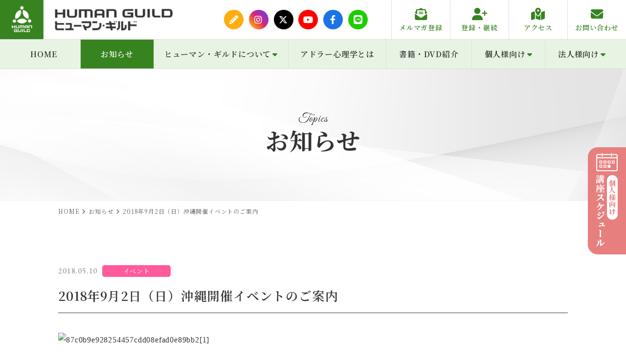

--- FILE ---
content_type: text/html; charset=UTF-8
request_url: https://www.hgld.co.jp/topics/view/609
body_size: 5728
content:
<!DOCTYPE html>
<html lang="ja">
<head>
<meta charset="utf-8">
<meta name="viewport" content="width=device-width, initial-scale=1">
<title>2018年9月2日（日）沖縄開催イベントのご案内  </title>
<meta name="description" content="2018年9月2日（日）沖縄開催イベントのご案内 " />
<meta name="keywords" content="2018年9月2日（日）沖縄開催イベントのご案内 " />
<meta name="format-detection" content="telephone=no">
<link href="https://www.hgld.co.jp/css/bootstrap.css" rel="stylesheet">
<link href="https://www.hgld.co.jp/css/style.css" rel="stylesheet">
<link href="https://www.hgld.co.jp/css/rich.css" rel="stylesheet">
<link href="https://www.hgld.co.jp/css/megamenu.css" rel="stylesheet">
<link href="https://www.hgld.co.jp/css/bootstrap4-print.css" rel="stylesheet">
<link href="https://www.hgld.co.jp/css/all.min.css" rel="stylesheet">
<link href="https://www.hgld.co.jp/css/aos.css" rel="stylesheet" media="screen">
<link rel="preconnect" href="https://fonts.googleapis.com">
<link rel="preconnect" href="https://fonts.gstatic.com" crossorigin>
<link href="https://fonts.googleapis.com/css2?family=EB+Garamond:wght@400;500&family=Great+Vibes&family=Noto+Serif+JP:wght@400;500;600;700&display=swap" rel="stylesheet">
<link rel="icon" type="image/png" href="https://www.hgld.co.jp/favicon.png">
<link rel="apple-touch-icon" href="https://www.hgld.co.jp/apple-touch-icon.png">
<!-- Google tag (gtag.js) -->
<script async src="https://www.googletagmanager.com/gtag/js?id=G-P5WJJD36EK"></script>
<script>
  window.dataLayer = window.dataLayer || [];
  function gtag(){dataLayer.push(arguments);}
  gtag('js', new Date());

  gtag('config', 'G-P5WJJD36EK');
</script>
<link href="https://www.hgld.co.jp/ez_css/system.css" rel="stylesheet">
</head>
<body>

<!-- xs,sm,md -->
<div class="d-block d-md-none">
  <header class="d-block d-lg-none">
    <div class="container-fluid">
      <div class="row">
        <div class="col-9">
          <h1><a href="https://www.hgld.co.jp/index.html"><img src="https://www.hgld.co.jp/images/logo.png" alt="アドラー心理学による法人向け研修と個人向け講座　ヒューマン・ギルド" class="img-fluid"></a></h1>
        </div>
      </div>
    </div>
  </header>
  <nav class="navbar navbar-expand-lg navbar-light">
    <button type="button" class="navbar-toggler" data-toggle="collapse" data-target="#navbarNavDropdown" aria-controls="navbarNavDropdown" aria-expanded="false"><span class="navbar-toggler-icon"></span></button>
    <div class="collapse navbar-collapse" id="navbarNavDropdown">
      <ul class="navbar-nav">
        <li class="nav-item nav-btn2"> <a class="nav-link nav-btn2-bg1" href="https://tiwai-humanguild.hatenablog.com/" target="_blank"><i class="fas fa-pencil-alt"></i></a> <a class="nav-link nav-btn2-bg6" href="https://www.instagram.com/human_guild/" target="_blank"><i class="fab fa-instagram"></i></a> <a class="nav-link nav-btn2-bg2" href="https://twitter.com/hgshachou" target="_blank"><i class="fab fa-x-twitter"></i></a> <a class="nav-link nav-btn2-bg3" href="https://www.youtube.com/channel/UCFSDEPGZ4kUu2a0EsTtWwmA" target="_blank"><i class="fab fa-youtube"></i></a> <a class="nav-link nav-btn2-bg4" href="https://www.facebook.com/humanguild" target="_blank"><i class="fab fa-facebook-f"></i></a> <a class="nav-link nav-btn2-bg5" href="https://page.line.me/727ywjnh?oat_content=url&openQrModal=true" target="_blank"><i class="fab fa-line"></i></a></li>
        <li class="nav-item nav-btn"> <a class="nav-link" href="https://www.hgld.co.jp/mailmaga.html"><i class="fas fa-envelope-open-text"></i>メルマガ登録</a><a class="nav-link" href="https://www.hgld.co.jp/toroku.html"><i class="fas fa-user-plus"></i>登録・継続</a><a class="nav-link" href="https://www.hgld.co.jp/access.html"><i class="fas fa-map-marked-alt"></i>アクセス</a><a class="nav-link" href="https://www.hgld.co.jp/contact.html"><i class="fas fa-envelope"></i>お問い合わせ</a></li>
        <li class="nav-item"><a class="nav-link" href="https://www.hgld.co.jp/index.html">HOME</a></li>
        <li class="nav-item"><a class="nav-link active" href="https://www.hgld.co.jp/topics.html">お知らせ</a></li>
        <li class="nav-item dropdown"> <a href="#" class="nav-link dropdown-toggle" role="button" data-toggle="dropdown" id="navbarDropdownMenuLink" aria-haspopup="true" aria-expanded="false">ヒューマン・ギルトについて</a>
          <div class="dropdown-menu" aria-labelledby="navbarDropdownMenuLink"> <a class="dropdown-item" href="https://www.hgld.co.jp/company.html">会社概要</a><a class="dropdown-item" href="https://www.hgld.co.jp/philosophy.html">企業理念</a><a class="dropdown-item" href="https://www.hgld.co.jp/staff.html">スタッフ紹介</a><a class="dropdown-item" href="https://www.hgld.co.jp/access.html">アクセス</a><a class="dropdown-item" href="https://www.hgld.co.jp/tokuteisho.html">特定商取引法に関する表記</a></div>
        </li>
        <li class="nav-item"><a class="nav-link" href="https://www.hgld.co.jp/adler.html">アドラー心理学とは</a></li>
        <li class="nav-item"><a class="nav-link" href="https://www.hgld.co.jp/products.html">書籍・DVD紹介</a></li>
        <li class="nav-item dropdown"> <a href="#" class="nav-link dropdown-toggle" role="button" data-toggle="dropdown" id="navbarDropdownMenuLink" aria-haspopup="true" aria-expanded="false">個人様向け</a>
          <div class="dropdown-menu" aria-labelledby="navbarDropdownMenuLink"> <a class="dropdown-item" href="https://www.hgld.co.jp/p_index.html">個人様向けHOME</a> <a class="dropdown-item" href="https://www.hgld.co.jp/learn.html">アドラー心理学を学ぶ</a> <a class="dropdown-item" href="https://www.hgld.co.jp/utilized.html">アドラー心理学を活かす</a> <a class="dropdown-item" href="https://www.hgld.co.jp/p_lecture.html">講座紹介・お申込み</a> <a class="dropdown-item" href="https://www.hgld.co.jp/arealeader.html">地域リーダーとは</a> <a class="dropdown-item" href="https://www.hgld.co.jp/leader.html">地域リーダー紹介</a> <a class="dropdown-item" href="https://www.hgld.co.jp/condition.html">リーダー掲載条件</a> <a class="dropdown-item" href="https://www.hgld.co.jp/schedule.html">講座スケジュール</a> <a class="dropdown-item" href="https://www.hgld.co.jp/p_teacher.html">講師紹介</a> <a class="dropdown-item" href="https://www.hgld.co.jp/p_faq.html">Q＆A</a> <a class="dropdown-item" href="https://www.hgld.co.jp/counseling.html">カウンセリング</a> <a class="dropdown-item" href="https://www.hgld.co.jp/lectureapp.html">講座のお申込みについて</a></div>
        </li>
        <li class="nav-item dropdown"> <a href="#" class="nav-link dropdown-toggle" role="button" data-toggle="dropdown" id="navbarDropdownMenuLink" aria-haspopup="true" aria-expanded="false">法人様向け</a>
          <div class="dropdown-menu" aria-labelledby="navbarDropdownMenuLink"> <a class="dropdown-item" href="https://www.hgld.co.jp/c_index.html">法人様向けHOME</a> <a class="dropdown-item" href="https://www.hgld.co.jp/training.html">法人研修について</a> <a class="dropdown-item" href="https://www.hgld.co.jp/enterprise.html">企業様向け研修</a> <a class="dropdown-item" href="https://www.hgld.co.jp/administration.html">行政機関様向け研修</a> <a class="dropdown-item" href="https://www.hgld.co.jp/education.html">教育機関様向け研修</a> <a class="dropdown-item" href="https://www.hgld.co.jp/contents.html">研修メニュー</a> <a class="dropdown-item" href="https://www.hgld.co.jp/voice.html">お客様の声</a> <a class="dropdown-item" href="https://www.hgld.co.jp/teacher.html">講師紹介</a> <a class="dropdown-item" href="https://www.hgld.co.jp/faq.html">Q＆A</a></div>
        </li>
      </ul>
    </div>
  </nav>
</div>

<!-- md,lg,xl -->
<header class="d-none d-md-block">
  <div class="container-fluid">
    <div class="row">
      <div class="col-md-4">
        <h1><a href="https://www.hgld.co.jp/index.html"><img src="https://www.hgld.co.jp/images/logo.png" alt="アドラー心理学による法人向け研修と個人向け講座　ヒューマン・ギルド" class="img-fluid"></a></h1>
      </div>
      <div class="col-md-8">
        <div class="header_btn"> <a class="nav-link" href="https://www.hgld.co.jp/mailmaga.html"><i class="fas fa-envelope-open-text"></i>メルマガ登録</a><a class="nav-link" href="https://www.hgld.co.jp/toroku.html"><i class="fas fa-user-plus"></i>登録・継続</a><a class="nav-link" href="https://www.hgld.co.jp/access.html"><i class="fas fa-map-marked-alt"></i>アクセス</a><a class="nav-link" href="https://www.hgld.co.jp/contact.html"><i class="fas fa-envelope"></i>お問い合わせ</a> </div>
        <div class="header_btn2"><a class="nav-link header_btn2-bg1" href="https://tiwai-humanguild.hatenablog.com/" target="_blank"><i class="fas fa-pencil-alt"></i></a> <a class="nav-link header_btn2-bg6" href="https://www.instagram.com/human_guild/" target="_blank"><i class="fab fa-instagram"></i></a> <a class="nav-link header_btn2-bg2" href="https://twitter.com/hgshachou" target="_blank"><i class="fab fa-x-twitter"></i></a> <a class="nav-link header_btn2-bg3" href="https://www.youtube.com/channel/UCFSDEPGZ4kUu2a0EsTtWwmA" target="_blank"><i class="fab fa-youtube"></i></a> <a class="nav-link header_btn2-bg4" href="https://www.facebook.com/humanguild" target="_blank"><i class="fab fa-facebook-f"></i></a> <a class="nav-link header_btn2-bg5" href="https://page.line.me/727ywjnh?oat_content=url&openQrModal=true" target="_blank"><i class="fab fa-line"></i></a> </div>
      </div>
    </div>
    <div id="navigation">
      <nav>
        <ul id="GNAV">
          <li class="nav01"><a href="https://www.hgld.co.jp/index.html">
            <div>HOME</div>
            </a></li>
          <li class="nav02"><a href="https://www.hgld.co.jp/topics.html" class="active">
            <div>お知らせ</div>
            </a></li>
          <li class="nav03"><a href="#">
            <div>ヒューマン・ギルドについて<i class="fas fa-caret-down"></i></div>
            </a>
            <div class="drop">
              <div class="inner">
                <div class="container-fluid">
                  <div class="row">
                    <div class="col-md-4 col-xl-3">
                      <h2 class="nav_company"><span>ヒューマン・ギルド<br class="d-block d-xl-none">について</span></h2>
                    </div>
                    <div class="offset-xl-1 col-md-8">
                      <p>ヒューマン・ギルドについて</p>
                      <ul class="smallnav">
                        <li><a href="https://www.hgld.co.jp/company.html">会社概要</a></li>
                        <li><a href="https://www.hgld.co.jp/philosophy.html">企業理念</a></li>
                        <li><a href="https://www.hgld.co.jp/staff.html">スタッフ紹介</a></li>
                        <li><a href="https://www.hgld.co.jp/access.html">アクセス</a></li>
                        <li><a href="https://www.hgld.co.jp/tokuteisho.html">特定商取引法に関する表記</a></li>
                      </ul>
                    </div>
                  </div>
                </div>
              </div>
            </div>
          </li>
          <li class="nav04"><a href="https://www.hgld.co.jp/adler.html">
            <div>アドラー心理学とは</div>
            </a></li>
          <li class="nav05"><a href="https://www.hgld.co.jp/products.html">
            <div>書籍・DVD紹介</div>
            </a></li>
          <li class="nav06"><a href="#">
            <div>個人様向け<i class="fas fa-caret-down"></i></div>
            </a>
            <div class="drop">
              <div class="inner">
                <div class="container-fluid">
                  <div class="row">
                    <div class="col-md-4 col-xl-3">
                      <h2 class="nav_kojin"><span>個人様向け</span></h2>
                    </div>
                    <div class="offset-xl-1 col-md-8">
                      <p>個人様向け</p>
                      <ul class="smallnav">
                        <li><a href="https://www.hgld.co.jp/p_index.html">個人様向けHOME</a></li>
                        <li><a href="https://www.hgld.co.jp/learn.html">アドラー心理学を学ぶ</a></li>
                        <li><a href="https://www.hgld.co.jp/utilized.html">アドラー心理学を活かす</a></li>
                        <li><a href="https://www.hgld.co.jp/p_lecture.html">講座紹介・お申込み</a></li>
                        <li><a href="https://www.hgld.co.jp/arealeader.html">地域リーダーとは</a></li>
                        <li><a href="https://www.hgld.co.jp/leader.html">地域リーダー紹介</a></li>
                        <li><a href="https://www.hgld.co.jp/condition.html">リーダー掲載条件</a></li>
                        <li><a href="https://www.hgld.co.jp/schedule.html">講座スケジュール</a></li>
                        <li><a href="https://www.hgld.co.jp/p_teacher.html">講師紹介</a></li>
                        <li><a href="https://www.hgld.co.jp/p_faq.html">Q＆A</a></li>
                        <li><a href="https://www.hgld.co.jp/counseling.html">カウンセリング</a></li>
                        <li><a href="https://www.hgld.co.jp/lectureapp.html">講座のお申込みについて</a></li>
                      </ul>
                    </div>
                  </div>
                </div>
              </div>
            </div>
          </li>
          <li class="nav07"><a href="#">
            <div>法人様向け<i class="fas fa-caret-down"></i></div>
            </a>
            <div class="drop">
              <div class="inner">
                <div class="container-fluid">
                  <div class="row">
                    <div class="col-md-4 col-xl-3">
                      <h2 class="nav_hojin"><span>法人様向け</span></h2>
                    </div>
                    <div class="offset-xl-1 col-md-8">
                      <p>法人様向け</p>
                      <ul class="smallnav">
                        <li><a href="https://www.hgld.co.jp/c_index.html">法人様向けHOME</a></li>
                        <li><a href="https://www.hgld.co.jp/training.html">法人研修について</a></li>
                        <li><a href="https://www.hgld.co.jp/enterprise.html">企業様向け研修</a></li>
                        <li><a href="https://www.hgld.co.jp/administration.html">行政機関様向け研修</a></li>
                        <li><a href="https://www.hgld.co.jp/education.html">教育機関様向け研修</a></li>
                        <li><a href="https://www.hgld.co.jp/contents.html">研修メニュー</a></li>
                        <li><a href="https://www.hgld.co.jp/voice.html">お客様の声</a></li>
                        <li><a href="https://www.hgld.co.jp/teacher.html">講師紹介</a></li>
                        <li><a href="https://www.hgld.co.jp/faq.html">Q＆A</a></li>
                      </ul>
                    </div>
                  </div>
                </div>
              </div>
            </div>
          </li>
        </ul>
      </nav>
    </div>
  </div>
</header>
<main>
  <section>
    <div class="h2-style">
      <h2><span>Topics</span>お知らせ</h2>
    </div>
    <div class="pankuzu">
      <div class="container-fluid">
        <div class="yohaku2"> <a href="https://www.hgld.co.jp/index.html">HOME</a><i class="fas fa-angle-right"></i><a href="https://www.hgld.co.jp/topics.html">お知らせ</a><i class="fas fa-angle-right"></i>2018年9月2日（日）沖縄開催イベントのご案内 </div>
      </div>
    </div>
    <div class="content">
      <div class="container-fluid">
        <div class="yohaku2" data-aos="fade-up">
          <p class="topics_detail_date">2018.05.10<span style="background-color: #ff5b9b;">イベント</span></p>
          <div class="title02">2018年9月2日（日）沖縄開催イベントのご案内 </div>
                    <div class="row mbottom3">
                        <div class="col-12 col-md-4 mb-sp"><span class="photo-ofi"><img src="https://www.hgld.co.jp/media/1/5/0/150_800x1070.png?t=1698805972" alt="87c0b9e928254457cdd08efad0e89bb2[1]" class="img-fluid"/></span></div>
                      </div>
                    <div class="mbottom3"><div class="ezm_htmlarea" style="font-size:16px;">2018年9月2日（日）沖縄開催イベントのご案内</div></div>
          <div class="mbottom3"><div class="ezm_htmlarea" style="font-size:16px;"><p>2018年9月2日（日）沖縄開催イベントのご案内 <br />　<br />&nbsp;決定版!! アドラー心理学であなたの子育てが変わる<br />『イライラ ガミガミしない 自分と家族の創り方』<br />～「しんぱい」を「しんらい」に代える感情の整え方～<br />　　　<br />日時：9月2日（日）10：00-16：40（9：30開場）<br />場所：沖縄県立博物館・美術館 博物館講座室(1階)<br />（沖縄県那覇市おもろまち3-1-1）<br />　<br />第1部 10:00～12:00<br />『感情のコントロール法セミナー』岩井 俊憲<br />　感情がコントロールできるようになると・・・<br />・怒り、劣等感などネガティブな感情と上手につき合えるようになります。<br />・建設的な感情の使い方を知ると、円満な人柄、人間関係を得られます。<br />・感情の目的と相手役を知ると、その使い方も変えられます。<br />・不安、緊張が怖くなくなります。<br />　<br />第2部 13:30～15:00<br />『アドラー流子育てセミナー』岩井 美弥子<br />　毎日イライラ ガミガミしていると、自分自身が疲弊してしまいますね。<br />　子育ては、ほんのちょっと自分の視点を変えるだけで劇的に楽しくなります。<br />　岩井家で実践した目からウロコの子育て法を惜しみなくお伝えします。<br />　<br />第3部 15:20～16:40　<br />子育てパネルディスカッション　岩井 俊憲&times;岩井 美弥子＋鳥内かおり（有限会社ヒューマン・ギルド那覇営業所 所長）<br />　<br />参加費: <br />　午前のみ(第1部)　　 3,500円<br />　午後のみ(第2・3部)&nbsp; 3,500円<br />　1日通し(第1～3部)　 6,000円<br />　<br />定　員: 各100名<br />　　<br />お申込み：お問合わせ<br /><span style="font-family: ＭＳ Ｐゴシック;" face="ＭＳ Ｐゴシック"> </span></p>
<p align="left" style="margin: 0mm 0mm 12pt; text-align: left;"><span style="color: #1d2129;"><span style="font-family: 游ゴシック;" face="游ゴシック">◆ＵＲＬ<span lang="EN-US">: </span>　</span><span lang="EN-US"><a href="http://l.facebook.com/l.php?u=http%3A%2F%2Fwww.narayun.jp%2Fseminar%2Fdetail.php%3Fid%3D13584&amp;h=ATN3Sn2HWu7aYY3iVvYQssvTqNlxa3ARW18h0WZEHxwfqbwmHVicSD5f1xoCNdKjxIk33sUueijsJvGxGkXe60KSwPpujstw6mdV1MtHmDHiSTuX1b0&amp;s=1"><span style="color: #365899; text-decoration: none; text-underline: none;"><span style="font-family: 游ゴシック;" face="游ゴシック">http://www.narayun.jp/seminar/detail.php?id=13584</span></span></a><br /><span style="font-family: 游ゴシック;" face="游ゴシック"> </span></span><span style="font-family: 游ゴシック;" face="游ゴシック">◆お申込はこちらからも可能です</span><span lang="EN-US"><br /><span style="font-family: 游ゴシック;" face="游ゴシック"> </span></span><span style="font-family: 游ゴシック;" face="游ゴシック">　<span lang="EN-US"><a href="https://l.facebook.com/l.php?u=https%3A%2F%2Fws.formzu.net%2Ffgen%2FS9242616%2F&amp;h=ATMgPDDnMGopL8aAI8cqqkOLubsoiTfas04u-4f43YN76xl80QHKHbKX3xircKHLRmtlQ5EIJaYkNd5A6FdKOxyi06ok6leVfNeWF8jTZWs_xFAaN98&amp;s=1"><span style="color: #365899; text-decoration: none; text-underline: none;">https://ws.formzu.net/fgen/S9242616/</span></a></span></span></span></p>
<p><span style="font-family: ＭＳ Ｐゴシック;" face="ＭＳ Ｐゴシック"> </span>　<br />主催：有限会社ヒューマン・ギルド 那覇営業所<br />TEL: ０８０-３９８５-８３０３<br />E-mail: <a href="mailto:toriuchi@hgld.co.jp">toriuchi@hgld.co.jp</a> <br />FAX: ０５０-６８６５-２７１１<br />（東京本部では受け付けておりません。直接上記へお申込み、お問合わせ下さい）。<br />　</p></div></div>
          <div class="mbottom3"></div>
                    <div class="btn-back"><a href="JavaScript:history.back();">前のページに戻る</a></div>
        </div>
      </div>
    </div>
  </section>
</main>
<div id="footer_contact">
  <div class="container-fluid">
    <div class="yohaku2" data-aos="fade-up">
      <h3>お問い合わせ先のご案内</h3>
      <p>受付時間／平日 10:00～17:00　<br class="d-block d-md-none">定休日／土・日・祝・祭日</p>
      <div class="footer_contact_num">tel.<span data-action="call">03-3235-6741</span>　fax.03-3235-6625</div>
      <a href="https://www.hgld.co.jp/contact.html" class="footer_contact_mail"><i class="fas fa-envelope"></i>各種お問い合わせ</a> </div>
  </div>
</div>
<div class="footer-textlink d-none d-md-block">
  <div class="container-fluid">
    <div class="yohaku2">
      <div class="row">
        <div class="col-md-6 col-lg-3 mb-mobile">
          <ul>
            <li><a href="https://www.hgld.co.jp/index.html">HOME</a></li>
            <li><a href="https://www.hgld.co.jp/topics.html">お知らせ</a></li>
            <li><a href="https://www.hgld.co.jp/adler.html">アドラー心理学とは</a></li>
            <li><a href="https://www.hgld.co.jp/products.html">書籍・DVD紹介</a></li>
            <li><a href="https://www.hgld.co.jp/buy.html">ご購入方法について</a></li>
            <li><a href="https://www.hgld.co.jp/contact.html">お問い合わせ</a></li>
            <li><a href="https://www.hgld.co.jp/form.html">メールフォーム</a></li>
            <li><a href="https://www.hgld.co.jp/toroku.html">会員登録・継続 お申込みフォーム</a></li>
            <li><a href="https://www.hgld.co.jp/mailmaga.html">メルマガ登録</a></li>
          </ul>
        </div>
        <div class="col-md-6 col-lg-3 mb-mobile">
          <h4>ヒューマン・ギルドについて</h4>
          <ul>
            <li><a href="https://www.hgld.co.jp/company.html">会社概要</a></li>
            <li><a href="https://www.hgld.co.jp/philosophy.html">企業理念</a></li>
            <li><a href="https://www.hgld.co.jp/staff.html">スタッフ紹介</a></li>
            <li><a href="https://www.hgld.co.jp/access.html">アクセス</a></li>
            <li><a href="https://www.hgld.co.jp/tokuteisho.html">特定商取引法に関する表記</a></li>
            <li><a href="https://www.hgld.co.jp/contact.html#privacy">プライバシーポリシー</a></li>
          </ul>
        </div>
        <div class="col-md-6 col-lg-3">
          <h4>個人様向け</h4>
          <ul>
            <li><a href="https://www.hgld.co.jp/p_index.html">個人様向けHOME</a></li>
            <li><a href="https://www.hgld.co.jp/learn.html">アドラー心理学を学ぶ</a></li>
            <li><a href="https://www.hgld.co.jp/utilized.html">アドラー心理学を活かす</a></li>
            <li><a href="https://www.hgld.co.jp/p_lecture.html">講座紹介・お申込み</a></li>
            <li><a href="https://www.hgld.co.jp/arealeader.html">地域リーダーとは</a></li>
            <li><a href="https://www.hgld.co.jp/leader.html">地域リーダー紹介</a></li>
            <li><a href="https://www.hgld.co.jp/condition.html">リーダー掲載条件</a></li>
            <li><a href="https://www.hgld.co.jp/schedule.html">講座スケジュール</a></li>
            <li><a href="https://www.hgld.co.jp/p_teacher.html">講師紹介</a></li>
            <li><a href="https://www.hgld.co.jp/p_faq.html">Q＆A</a></li>
            <li><a href="https://www.hgld.co.jp/counseling.html">カウンセリング</a></li>
            <li><a href="https://www.hgld.co.jp/lectureapp.html">講座のお申込みについて</a></li>
          </ul>
        </div>
        <div class="col-md-6 col-lg-3">
          <h4>法人様向け</h4>
          <ul>
            <li><a href="https://www.hgld.co.jp/c_index.html">法人様向けHOME</a></li>
            <li><a href="https://www.hgld.co.jp/training.html">法人研修について</a></li>
            <li><a href="https://www.hgld.co.jp/enterprise.html">企業様向け研修</a></li>
            <li><a href="https://www.hgld.co.jp/administration.html">行政機関様向け研修</a></li>
            <li><a href="https://www.hgld.co.jp/education.html">教育機関様向け研修</a></li>
            <li><a href="https://www.hgld.co.jp/contents.html">研修メニュー</a></li>
            <li><a href="https://www.hgld.co.jp/voice.html">お客様の声</a></li>
            <li><a href="https://www.hgld.co.jp/teacher.html">講師紹介</a></li>
            <li><a href="https://www.hgld.co.jp/faq.html">Q＆A</a></li>
          </ul>
        </div>
      </div>
    </div>
  </div>
</div>
<footer>
  <div class="container-fluid">
    <div class="yohaku2">
      <div class="row">
        <div class="col-12 col-md-7 mb-sp">
          <h4><img src="https://www.hgld.co.jp/images/logo.png" class="img-fluid" alt="有限会社ヒューマン・ギルド"/></h4>
          <p>〒162-0808　東京都新宿区天神町6番地 Mビル3F　<a href="https://goo.gl/maps/b7WdRyk9gWxVe7XJA" target="_blank"><i class="fas fa-map-marker-alt"></i></a><br>
            tel.<span data-action="call">03-3235-6741</span>（代） ／ fax.03-3235-6625</p>
        </div>
        <div class="col-12 col-md-5">
          <div class="footer_sns"> <a class="footer_sns-bg1" href="https://tiwai-humanguild.hatenablog.com/" target="_blank"><i class="fas fa-pencil-alt"></i></a> <a class="footer_sns-bg6" href="https://www.instagram.com/human_guild/" target="_blank"><i class="fab fa-instagram"></i></a> <a class="footer_sns-bg2" href="https://twitter.com/hgshachou" target="_blank"><i class="fab fa-x-twitter"></i></a> <a class="footer_sns-bg3" href="https://www.youtube.com/channel/UCFSDEPGZ4kUu2a0EsTtWwmA" target="_blank"><i class="fab fa-youtube"></i></a> <a class="footer_sns-bg4" href="https://www.facebook.com/humanguild" target="_blank"><i class="fab fa-facebook-f"></i></a> <a class="footer_sns-bg5" href="https://page.line.me/727ywjnh?oat_content=url&openQrModal=true" target="_blank"><i class="fab fa-line"></i></a> </div>
          <div class="footer_btn"> <a href="https://www.hgld.co.jp/mailmaga.html"><i class="fas fa-envelope-open-text"></i>メルマガ登録</a> <a href="https://www.hgld.co.jp/toroku.html"><i class="fas fa-user-plus"></i>会員登録・継続</a> </div>
        </div>
      </div>
      <small><i class="far fa-copyright"></i>2025 有限会社ヒューマン・ギルド</small> </div>
  </div>
</footer>
<div id="pagetop"><a href="#"><img src="https://www.hgld.co.jp/images/pagetop.png" alt="pagetop"></a></div>
<div id="fixbtn"><a href="https://www.hgld.co.jp/schedule.html"><img src="https://www.hgld.co.jp/images/btn_schedule.png" alt="pagetop" class="img-fluid"></a></div>
<script src="https://www.hgld.co.jp/js/jquery-2.2.0.min.js"></script>
<script src="https://www.hgld.co.jp/js/bootstrap.min.js"></script>
<script src="https://www.hgld.co.jp/js/tel-3.1.js"></script>
<script src="https://www.hgld.co.jp/js/aos.js"></script>
<script src="https://www.hgld.co.jp/js/common.js"></script>

<!-- 画像縦横比固定 -->
<script src="https://www.hgld.co.jp/js/ofi.min.js"></script>
<script>
 objectFitImages('.photo-ofi img');
</script>
</body>
</html>


--- FILE ---
content_type: text/css
request_url: https://www.hgld.co.jp/css/style.css
body_size: 16530
content:
@charset "utf-8";
/* CSS Document */


/* bootstrap.css基本の打消し（同じclass名での書き換え）
---------------------------------------------------- */
body{ margin:0px; padding:0px;}
h1,h2,h3,h4,h5,h6{ margin:0px; padding:0px; font-weight:normal; clear:both}
p{ margin:0px; padding:0px}

.navbar {
  margin-bottom:0px;
  border:none;
}
.table-striped > tbody > tr:nth-of-type(odd) { background-color: #efefef;}
.table{ margin-bottom:30px}
.table th{ width:30%}

@media (min-width: 768px) {.btn-group-vertical a{ padding-top:15px;padding-bottom:15px}}


/* 全体構造
---------------------------------------------------- */
html, body, div, span, object, iframe,
h1, h2, h3, h4, h5, h6, p, blockquote, pre,
abbr, address, cite, code,
del, dfn, em, img, ins, kbd, q, samp,
small, strong, sub, sup, var,
b, i,
dl, dt, dd, ol, ul, li,
fieldset, form, label, legend,
table, caption, tbody, tfoot, thead, tr, th, td,
article, aside, dialog, figure, footer, header,
hgroup, menu, nav, section,
time, mark, audio, video {
	margin:0;
	padding:0;
	border:0;
	outline:0;
	font-size:100%;
	vertical-align:baseline;
	background:transparent;
}

.clearfix:after {
  content: ".";  /* 新しい要素を作る */
  display: block;  /* ブロックレベル要素に */
  clear: both;
  height: 0;
  visibility: hidden;
}
.clearfix {
    zoom:1;/*for IE 5.5-7*/
	overflow:hidden;
}
* html .clearfix {
  height: 1px;
  /*\*//*/
  height: auto;
  overflow: hidden;
  /**/
}

.clear{clear:both;}

img{border:0;vertical-align:bottom;}

a {
	outline:none;
	margin:0;
	padding:0;
	border:0;
	font-size:100%;
	vertical-align:baseline;
	background:transparent;
}

hr {
  display:block;
  height:1px;
  border-top:1px solid #ddd;
  margin:0;
  padding:0;
	margin-bottom:30px
}
@media print, screen and (min-width: 768px){ hr { margin-bottom:40px}}
@media print, screen and (min-width: 992px){ hr { margin-bottom:50px}}
@media print, screen and (min-width: 1200px){ hr { margin-bottom:60px}}

body{
  font-size:0.85em;
  line-height:1.8em;
	font-family: 'Noto Serif JP', serif, "メイリオ", Meiryo, "ヒラギノ角ゴ Pro W3", "Hiragino Kaku Gothic Pro", Osaka, "ＭＳ Ｐゴシック", "MS PGothic", sans-serif;
	color:#333;
	letter-spacing: 0.05rem;
  background-color: #fff;
}
@media print, screen and (min-width: 768px) {
  body{
    font-size:0.9em;
    line-height:1.9em;
  }
}
@media print, screen and (min-width: 1200px) {
  body{
    font-size:1.0em;
  }
}


/* webfont
---------------------------------------------------- */
.gfont-e{ font-family: 'EB Garamond', serif;}
.gfont-e2{ font-family: 'Great Vibes', cursive;}
.gfont-j{ }
 

/* link
---------------------------------------------------- */
a:link,a:visited,a:active{text-decoration:underline; color:#333;}
a:hover{text-decoration:none;}

.phone a:link{ color: #333; text-decoration: none;}

/* アンカーリンクの食い込み解除 */
.anchor{
	padding-top:55px;
	margin-top:-55px;	
}
@media print, screen and (min-width: 768px) {
  .anchor{
    padding-top:100px;
    margin-top:-100px;
  }
}
@media print, screen and (min-width: 992px) {
  .anchor{
    padding-top:128px;
    margin-top:-128px;
  }
}
@media print, screen and (min-width: 1200px) {
  .anchor{
    padding-top:140px;
    margin-top:-140px;
  }
}
@media print, screen and (min-width: 1500px) {
  .anchor{
    padding-top:150px;
    margin-top:-150px;
  }
}

/* アンカーリンクの食い込み解除 */
.anchor2{
	padding-top:160px;
	margin-top:-160px;	
}
@media print, screen and (min-width: 768px) {
  .anchor2{
    padding-top:200px;
    margin-top:-200px;
  }
}
@media print, screen and (min-width: 992px) {
  .anchor2{
    padding-top:250px;
    margin-top:-250px;
  }
}
@media print, screen and (min-width: 1200px) {
  .anchor2{
    padding-top:250px;
    margin-top:-250px;
  }
}
@media print, screen and (min-width: 1500px) {
  .anchor2{
    padding-top:250px;
    margin-top:-250px;
  }
}


/* header
---------------------------------------------------- */
header{
	width: 100%;
	z-index: 100;
	margin: 0;
	background:#fff;
  position: fixed;
	top: 0;
	left: 0;
	right: 0;
  border-bottom: 1px solid #ddd;
}
h1 img{ 
  width: 250px;/* ヘッダー縦幅が成り行きで動かないよう固定 */
  margin-left: -15px;
}
@media print, screen and (min-width: 768px) {
  h1 img{
    width: 222px;
  }
}
@media print, screen and (min-width: 992px) {
  h1 img{ 
    width: 311px;
  }
}
@media print, screen and (min-width: 1200px) {  
  h1 img{ 
    width: 355px;
  }
}
@media print, screen and (min-width: 1500px) {  
  h1 img{ 
    width: auto;
  }
}

/* 印刷設定 */
@media print{
  header{position: static;}
  nav{ font-size:0.9em;}
}


/* xs,sm ナビ
------------------------------------------------------*/
nav{transition: all 0.5s ease; }
.navbar{ padding: 0px!important; width: 100%;}
.navbar-toggler{ padding: 0px!important; border: none!important;}
.navbar-toggler-icon{
  position: fixed;
  top: 13px;
  right: 15px;
  z-index: 1001;
}
.navbar-light .navbar-toggler[aria-expanded="true"] .navbar-toggler-icon {
  background-image: url("data:image/svg+xml;charset=utf8,%3Csvg viewBox='0 0 30 30' xmlns='http://www.w3.org/2000/svg'%3E%3Cpath stroke='rgba(0, 0, 0, 0.5)' stroke-width='2' stroke-linecap='round' stroke-miterlimit='10' d='M6 6L 24 24M24 6L6 24'/%3E%3C/svg%3E");
}
.navbar-dark .navbar-toggler[aria-expanded="true"] .navbar-toggler-icon {
  background-image: url("data:image/svg+xml;charset=utf8,%3Csvg viewBox='0 0 30 30' xmlns='http://www.w3.org/2000/svg'%3E%3Cpath stroke='rgba(255, 255, 255, 0.5)' stroke-width='2' stroke-linecap='round' stroke-miterlimit='10' d='M6 6L 24 24M24 6L6 24'/%3E%3C/svg%3E");
}
.navbar-nav{
  margin-top: 50px;
  width: 100%; 
  height: 100%; 
  overflow-y: auto;
  position: fixed;
  top: 0; 
  z-index: 1000;
  background-color: #fff;
  -webkit-overflow-scrolling: touch; 
  padding:10px 15px 60px;
}
.navbar ul li{font-size:1.1em; font-weight: 600; border-bottom: 1px solid #ddd;}
/*.navbar ul li:last-child{border-bottom:none;}*/
.nav-link{ color:#333!important; padding: 15px 0px; text-decoration: none!important;}
.nav-link.active,
.nav-link:hover{ color: #378320!important;}
.dropdown-toggle::after{ color: #378320!important;}

/*ドロップダウンメニュー*/
.dropdown-menu{ 
  font-size: 0.95em;  
  border: none!important; 
  padding: 0px 0px 10px!important;
  background-color: #fff!important;
}
.dropdown-item{ 
  display:block; 
  padding: 7px 15px!important;
  text-decoration: none!important;
  color: #333!important;
  font-weight: 600!important; 
}
.dropdown-item:before{ content:" \f105";font-family: "Font Awesome 5 Free"; font-weight: 900;line-height:1.5em; padding-right:10px; color: #378320;}
.dropdown-item:hover,
.dropdown-item.active{ background-color: #fff!important;color: #378320!important; }

/* SNSボタン */
.nav-item.nav-btn2{
  border-bottom: none;
  text-align: center;
}
.nav-item.nav-btn2 a{
  border-radius: 100%;
  margin: 10px 2px!important;
  display: inline-block;
  padding: 8px 0px 0px!important;  
  font-size: 16px;
  width: 40px;
  height: 40px;
}
.nav-item.nav-btn2 a:link,
.nav-item.nav-btn2 a:visited{ color: #fff!important;text-decoration: none;}
.nav-btn2-bg1{ background-color: #feae11;}
.nav-btn2-bg2{ background-color: #000;}
.nav-btn2-bg3{ background-color: #ff0000;}
.nav-btn2-bg4{ background-color: #1b74e4;}
.nav-btn2-bg5{ background-color: #1dcd00;}
.nav-btn2-bg6{ background: linear-gradient(45deg, #feda75, #fa7e1e, #d62976, #962fbf, #4f5bd5);}
/* ヘッダーボタン */
.nav-item.nav-btn{
  border-bottom: none;
  margin-bottom: 5px;
  text-align: center;
  font-weight: 500;
  display: flex;
}
.nav-item.nav-btn a{
  width: calc(25% - 3px);
  margin-right: 4px;
  border: 1px solid #ddd;
  margin: 10px 4px 10px 0px!important;
  display: inline-block;
  padding: 14px 0px 7px!important;
  font-size: 0.65em;
}
.nav-item.nav-btn a:last-child{ margin-right: 0px;}
.nav-item.nav-btn a i{
  display: block;
  font-size: 2.0em;
}
.nav-item.nav-btn a:link,
.nav-item.nav-btn a:visited{ color: #378320!important;text-decoration: none;}
.nav-item.nav-btn a.active{ background-color: #f5f5f5;}


/* md,lg,xl ナビ（基本はmegamenu.cssで指定）
------------------------------------------------------*/
/* ナビ部分（基本はmegamenu.cssで指定） */
@media print, screen and (min-width: 768px) {
  #navigation{
    border-top: 1px solid #ddd;
    background-color: #e7f4e3;
    margin: 0px -15px;
    padding: 0px 15px;
  }
  nav{
    width: 100%;    
  }
  .nav_company{background: url("../images/bg_nav01.jpg") no-repeat;background-size: cover;}
  .nav_kojin{background: url("../images/bg_nav02.jpg") no-repeat;background-size: cover;}
  .nav_hojin{background: url("../images/bg_nav03.jpg") no-repeat;background-size: cover;}
  nav h2{    
    height: 300px;
    display: table;
    width: 100%;
  }
  nav h2 span{
    background: rgba(0,0,0,0.2);
    display: table-cell;
    vertical-align: middle;
    text-align: center;
    color: #fff;
    font-size:1.3em;
    font-weight: 600;
    padding: 0px 10px;
  }
  nav p{
    font-size: 1.8em;
    font-weight: 700;
    text-align: left;
    color: #378320;
    margin-bottom: 15px;
  }
  
  /* SNSボタン */
  .header_btn2{
    float: right;
    line-height: 1.0em;
    margin-top: 10px;
  }
  .header_btn2 a{
    border-radius: 100%;
    margin: 0px 1px 0px!important;
    display: inline-block;
    padding:8px 0px 0px!important;
    font-size: 13px;
    text-align: center;
    transition: 0.3s ease;
    width: 30px;
    height: 30px;
  }
  .header_btn2-bg1{ background-color: #feae11;}
  .header_btn2-bg2{ background-color: #000;}
  .header_btn2-bg3{ background-color: #ff0000;}
  .header_btn2-bg4{ background-color: #1b74e4;}
  .header_btn2-bg5{ background-color: #1dcd00;}
  .header_btn2-bg6{  background: linear-gradient(45deg, #feda75, #fa7e1e, #d62976, #962fbf, #4f5bd5);}


  .header_btn2 a:link,
  .header_btn2 a:visited{ color: #fff!important;text-decoration: none;}
  .header_btn2 a:hover{ opacity: 0.7;}
  
  /* ヘッダーボタン */
  .header_btn{
    float: right;
    margin-left: 15px;
    margin-right: -15px;
    line-height: 1.0em;
  }
  .header_btn a{
    border-left: 1px solid #ddd;
    margin: 0px!important;
    display: inline-block;
    padding: 8px 0px 0px!important;    
    font-size: 10px;
    font-weight: 600;
    text-align: center;
    transition: 0.3s ease;
    height: 50px;
    width: 80px;
  }
  .header_btn a i{ display: block; font-size: 1.8em; margin-bottom: 3px;}
  .header_btn a:link,
  .header_btn a:visited{ color: #378320!important;text-decoration: none;}
  .header_btn a:hover,
  .header_btn a.active{ background-color: #f5f5f5;}
}
@media print, screen and (min-width: 992px) {
  /* SNSボタン */
  .header_btn2{
    margin-top: 15px;
  }
  .header_btn2 a{
    padding:11px 0px 0px!important;
    font-size: 18px;
    width: 40px;
    height: 40px;
  }
  
  /* ヘッダーボタン */
  .header_btn{
    margin-left: 20px;
  }
  .header_btn a{
    padding: 15px 0px 10px!important;    
    font-size: 12px;
    height: 70px;
    width: 100px;
  }
  .header_btn a i{ margin-bottom: 5px;}
}
@media print, screen and (min-width: 1200px) {  
  /* SNSボタン */
  .header_btn2{
    margin-top: 20px;
  }  
  .header_btn2 a{   
    margin: 0px 3px 0px!important;
  }
  
  /* ヘッダーボタン */
  .header_btn{
    margin-left: 45px;
  }
  .header_btn a{
    padding: 16px 0px 10px!important;    
    font-size: 14px;
    height: 80px;
    width: 120px;
  }
  .header_btn a i{ margin-bottom: 7px;}
}
@media print, screen and (min-width: 1500px) {
  nav h2 span{
    font-size:1.5em;
  }
  
  /* SNSボタン */
  .header_btn2{
    margin-top: 25px;
  }  
  
  /* ヘッダーボタン */
  .header_btn a{
    padding: 21px 0px 10px!important;    
    height: 90px;
  }
}


/* mainimage
---------------------------------------------------- */
#mainimage a:hover img{opacity: 1;}

#mainimage,
.h2-style,
.h2-style_p_index,
.h2-style_c_index{
  margin-top: 55px;
}
@media print, screen and (min-width: 768px){
  #mainimage,
  .h2-style,
  .h2-style_p_index,
  .h2-style_c_index{
    margin-top: 100px;
  }
}
@media print, screen and (min-width: 992px){
  #mainimage,
  .h2-style,
  .h2-style_p_index,
  .h2-style_c_index{
    margin-top: 128px;
  }
}
@media print, screen and (min-width: 1200px){
  #mainimage,
  .h2-style,
  .h2-style_p_index,
  .h2-style_c_index{
    margin-top: 140px;
  }
}
@media print, screen and (min-width: 1500px){
  #mainimage,
  .h2-style,
  .h2-style_p_index,
  .h2-style_c_index{
    margin-top: 150px;
  }
}


/* pankuzu
---------------------------------------------------- */
.pankuzu{
  padding-top: 15px;
  color: #666;
  font-size: 0.75em;
  line-height: 1.0em;
}
.pankuzu a{ 
  color: #666; 
  text-decoration: none;
  transition: 0.3s ease;
}
.pankuzu a:hover{ color: #999;}
.pankuzu i{ margin: 0px 5px;}


/* footer_contact
---------------------------------------------------- */
#footer_contact{
  border-top:1px solid #f5f5f5;
  background: url("../images/bg_contact.jpg") no-repeat center;
  background-size: cover;
  padding: 30px 0px;
}
#footer_contact h3{
  font-size: 1.6em;
  font-weight: 700;
  margin-bottom: 10px;
}
#footer_contact p{  
  font-weight: 600;
  margin-bottom: 20px;
}
.footer_contact_num{
  font-family: 'EB Garamond', serif;
  font-weight: 500;
  font-size: 1.4em;
}
.footer_contact_num a:link,
.footer_contact_num a:visited{ text-decoration:none;}
.footer_contact_mail{
  display: inline-block;
  margin-top: 15px;
  padding:15px 0px;
  width: 250px;
  border-radius: 100px;
  background-color: #378320;
  text-align: center;
  font-weight: 500;
  font-size: 1.1em;
  transition: 0.3s ease;
}
.footer_contact_mail i{margin-right: 10px;}
.footer_contact_mail:link,
.footer_contact_mail:visited{ text-decoration:none; color: #fff;}
.footer_contact_mail:hover{ opacity: 0.7;}
@media print, screen and (min-width: 768px){
  #footer_contact{
    padding: 50px 0px;
  }
  #footer_contact h3{
    font-size: 2.0em;
  }
  #footer_contact p{
    font-size: 1.1em;
    margin-bottom: 30px;
  }
  .footer_contact_num{
    font-size: 2.2em;
  }
  .footer_contact_mail{
    margin-top: 20px;
    width: 300px;
    padding:20px 0px;
    font-size: 1.2em;
  }
}
@media print, screen and (min-width: 992px){
  #footer_contact{
    padding: 70px 0px;
  }
  #footer_contact h3{
    font-size: 2.4em;
  }
  #footer_contact p{
    font-size: 1.15em;
    margin-bottom: 40px;
  }
  .footer_contact_num{
    font-size: 2.8em;
  }
  .footer_contact_mail{
    margin-top: 30px;
    width: 350px;
    font-size: 1.4em;
  }
}
@media print, screen and (min-width: 1200px){
  #footer_contact{
    padding: 85px 0px 100px;
  }
  #footer_contact h3{
    font-size: 2.6em;
    margin-bottom: 15px;
  }
  #footer_contact p{    
    margin-bottom: 50px;
  }
  .footer_contact_mail{
    margin-top: 40px;
    padding:30px 0px;
    width: 420px;
  }
}
@media print, screen and (min-width: 1500px){
  .footer_contact_num{
    font-size: 3.4em;
  }
}


/* footer-textlink
---------------------------------------------------- */
@media print, screen and (min-width: 768px) {
  .footer-textlink{
    background-color: #444;
    padding: 40px 0px;
    font-size: 0.9em;
  }
  .footer-textlink h4{
    font-size: 1.15em;
    font-weight: 600;
    color: #eee;
    margin-bottom: 10px;
  }
  .footer-textlink li{
    list-style: none;
  }
  .footer-textlink li a:link,
  .footer-textlink li a:visited{ text-decoration: none; color: #eee;}
  .footer-textlink li a:hover{ opacity: 0.7;}
}
@media print, screen and (min-width: 992px){
  .footer-textlink{
    padding: 40px 0px;    
  }
}
@media print, screen and (min-width: 1200px){
  .footer-textlink{
    padding: 60px 0px;
  }
}


/* footer
---------------------------------------------------- */
footer{
  padding: 20px 0px;
  font-size: 0.9em;
}
footer h4{
  margin-bottom: 10px;
}
footer h4 img{
  width: 200px;
}
footer a:link,
footer a:visited{text-decoration: none;}
.footer_sns{
  line-height: 1.0em;
}
.footer_sns a{
  border-radius: 100%;
  margin: 0px 1px 0px!important;
  display: inline-block;
  padding:8px 0px 0px!important;
  font-size: 13px;
  text-align: center;
  transition: 0.3s ease;
  width: 30px;
  height: 30px;
}
.footer_sns-bg1{ background-color: #feae11;}
.footer_sns-bg2{ background-color: #000;}
.footer_sns-bg3{ background-color: #ff0000;}
.footer_sns-bg4{ background-color: #1b74e4;}
.footer_sns-bg5{ background-color: #1dcd00;}
.footer_sns-bg6{ background: linear-gradient(45deg, #feda75, #fa7e1e, #d62976, #962fbf, #4f5bd5);}

.footer_sns a:link,
.footer_sns a:visited{ color: #fff!important;text-decoration: none;}
.footer_sns a:hover{ opacity: 0.7;}
.footer_btn{
  clear: both;
}
.footer_btn a{
  margin-top: 10px;
  display: inline-block;
  border: 1px solid #ddd;
  border-radius: 100px;
  padding: 5px 0px;
  width: 150px;
  text-align: center;
  transition: 0.3s ease;
}
.footer_btn a i{ margin-right: 5px;}
.footer_btn a:link,
.footer_btn a:visited{ text-decoration: none;color: #378320;}
.footer_btn a:hover{ background-color: #f5f5f5;}
@media print, screen and (min-width: 768px){
  footer{
    padding: 30px 0px;
  }
  .footer_sns{
    float: right;
    margin-bottom: 5px;
  }
  .footer_sns a{
    padding:11px 0px 0px!important;
    font-size: 18px;
    width: 40px;
    height: 40px;
  }
  .footer_btn{
    text-align: right;
  }
  .footer_btn a{
    margin-top: 5px;
  }
}
@media print, screen and (min-width: 992px){
  footer{
    padding: 40px 0px;
  }
  .footer_sns{
    margin-bottom: 15px;
  }
  .footer_sns a{
    margin: 0px 3px 0px!important;
  }
  .footer_btn a{
    margin-top: 0px;
    padding: 8px 0px;
  }
}
@media print, screen and (min-width: 1200px){
  .footer_btn a{
    width: 180px;
  }
}

/* copyright*/
footer small{
  margin-top: 20px;
  font-size: 0.85em;
  display: block;
  color: #999;
}
footer small i{ margin-right: 5px;}


/* pagetop
---------------------------------------------------- */
#pagetop{
  position: fixed; 
  bottom:10px; 
  right:10px; 
  z-index: 100;
}
#pagetop img{
  width: 50%;
  float: right;
}
#pagetop:hover img{ opacity: 1.0;}
@media print, screen and (min-width: 768px) {
  #pagetop{
    bottom:30px; 
    right:30px; 
  }
  #pagetop img{
    width: 70%;
  }
}
@media print, screen and (min-width: 992px) {
  #pagetop{
    right:60px; 
  }
  #pagetop img{
    width: auto;
    float: none;
  }
}


/* fixbtn
---------------------------------------------------- */
#fixbtn{
  position: fixed; 
  bottom:200px; 
  right:0px; 
  z-index: 100;
}
#fixbtn img{
  width: 50%;
  float: right;
}
#fixbtn a:hover img{ opacity: 1;}
@media print, screen and (min-width: 768px){
  #fixbtn a:hover img{ transform: translateY(20px);}
  #fixbtn img{
    width: 70%;
  }
}
@media print, screen and (min-width: 992px){
  #fixbtn img{
    width: 90%;
  }
}
@media print, screen and (min-width: 1200px){
  #fixbtn{
    bottom:200px; 
  }
  #fixbtn img{
    width: auto;
    float: none;
  }
}
@media print{
  #fixbtn{display: none!important;}
}

/* index.html（トップページ）
---------------------------------------------------- */
.top_kojinhojin{
  list-style: none;
}
.top_kojinhojin li{  
  margin-bottom: 15px;
}
.top_kojinhojin li h2{
  font-size: 1.7em;
  font-weight: 700;
  margin-bottom: 5px;
}
.top_kojinhojin li p{
  font-weight: 500;
}
.top_kojinhojin li a{
  display: block;
  padding: 30px 0px;
  font-size: 1.1em;
  font-weight: 700;
  text-shadow: 0px 0px 10px #000;
  text-align: center;
  transition: 0.3s ease;
}
.top_kojinhojin li a:link,
.top_kojinhojin li a:visited{ text-decoration: none; color: #fff;}
.top_kojinhojin li a:hover{ background: rgba(0,0,0,0.2);}
.top_kojin{ background: url("../images/bg_kojin.jpg") no-repeat; background-size: cover;}
.top_hojin{ background: url("../images/bg_hojin.jpg") no-repeat; background-size: cover;}
@media print, screen and (min-width: 768px){
  .top_kojinhojin{
    display: flex;
  }
  .top_kojinhojin li{
    display: block;
    width: calc(50% - 15px);
    margin-right: 30px;
  }
  .top_kojinhojin li:last-child{ margin-right: 0px;}
  .top_kojinhojin li h2{
    font-size: 1.7em;
    margin-bottom: 10px;
  }
  .top_kojinhojin li a{
    padding: 70px 0px;
  }
}
@media print, screen and (min-width: 992px){
  .top_kojinhojin li h2{
    font-size: 1.8em;
  }
  .top_kojinhojin li a{
    padding: 90px 0px;
    font-size: 1.2em;
  }
}
@media print, screen and (min-width: 1200px){
  .top_kojinhojin li h2{
    font-size: 2.2em;
    margin-bottom: 20px;
  }
  .top_kojinhojin li a{
    padding: 130px 0px; 
    font-size: 1.3em;
  }
}
@media print, screen and (min-width: 1500px){
  .top_kojinhojin li h2{
    font-size: 2.4em;
  }
  .top_kojinhojin li{
    width: calc(50% - 45px);
    margin-right: 90px;
  }
  .top_kojinhojin li a{
    padding: 160px 0px;
    font-size: 1.6em;
  }
}

#top_about{
  background: url("../images/bg_top_about.jpg") no-repeat bottom center;
  background-size: cover;
  padding: 0px 0px 40px;
}
#top_about h2{
  font-family: 'EB Garamond', serif;
  font-weight: 500;
  font-size: 2.0em;
  text-align: center;
  margin-bottom: 5px;
}
#top_about h3{
  font-size: 1.1em;
  font-weight: 700;
  text-align: center;
  margin-bottom: 20px;
}
#top_about ul{
  margin-top: 20px;
  list-style: none;
  color: #fff;
}
#top_about li{
  background: url("../images/bg_top_about.png") repeat-x bottom;
  background-size: contain;
  padding: 0px 15px 15px;
  margin-bottom: 15px;
}
#top_about li a{
  display: block;
  transition: 0.3s ease;
}
#top_about li a:link,
#top_about li a:visited{ text-decoration: none; color: #fff;}
#top_about li a:hover{ transform: translateY(-20px);}
#top_about li a:hover img{opacity: 1;}
#top_about li div{
  text-align: center;
}
#top_about li h4{
  margin-top: 10px;
  font-family: 'Great Vibes', cursive;
  font-weight: 400;
  font-size: 1.2em;
  margin-bottom: 5px;
}
#top_about li h5{
  font-weight: 600;
  font-size: 1.4em;
  margin-bottom: 5px;
}
#top_about li p{
  font-size: 0.9em;
}
#top_about li span{
  display: block;
  text-align: right;
}
@media print, screen and (min-width: 768px){
  #top_about{
    padding: 0px 0px 60px;
  }
  #top_about h2{
    font-size: 3.0em;
  }
  #top_about h3{
    font-size: 1.3em;
    margin-bottom: 20px;
  }
  .top_about_text{
    line-height: 2.2em;
    margin-bottom: 50px;
  }
  #top_about ul{
    display: flex;
  }
  #top_about li{
    display: block;
    width: calc(33.3333333% - 20px);
    margin-right: 30px;
  }
  #top_about li:last-child{ margin-right: 0px;}
  #top_about li h5{
    font-size: 1.3em;
  }
  #top_about li p{
    line-height: 1.4em;
  }
}
@media print, screen and (min-width: 992px){
  #top_about{
    padding: 10px 0px 80px;
  }
  #top_about h2{
    font-size: 3.5em;
  }
  #top_about h3{
    font-size: 1.4em;
    margin-bottom: 20px;
  }
  .top_about_text{
    font-size: 1.1em;
    margin-bottom: 70px;
  }
  #top_about li{
    padding: 0px 20px 20px;
  }
  #top_about li h5{
    font-size: 1.4em;
  }
  #top_about li p{
    font-size: 1.0em;
    line-height: 1.6em;
  }
}
@media print, screen and (min-width: 1200px){
  #top_about{
    padding: 20px 0px 100px;
  }
  #top_about h2{
    font-size: 4.0em;
  }
  #top_about h3{
    font-size: 1.5em;
    margin-bottom: 20px;
  }
  .top_about_text{
    font-size: 1.2em;
    margin-bottom: 100px;
  }
  #top_about li{
    padding: 0px 30px 25px;
  }
  #top_about li h4{
    margin-top: 20px;
    margin-bottom: 8px;
  }
  #top_about li h5{
    font-size: 1.5em;
    margin-bottom: 8px;
  }
  #top_about li p{
    margin-bottom: 8px;
  }
}
@media print, screen and (min-width: 1500px){
  #top_about h2{
    font-size: 5.0em;
  }
  #top_about h3{
    font-size: 1.6em;
    margin-bottom: 50px;
  }
  .top_about_text{
    margin-bottom: 140px;
  }
  #top_about li{
    width: calc(33.3333333% - 40px);
    margin-right: 60px;
    padding: 0px 40px 25px;
  }
  #top_about li h5{
    font-size: 1.6em;
  }
}
@media print, screen and (min-width: 1600px){
  .top_about_text{
    text-align: center;
  }
}

#top_youtube{
  padding: 30px 0px;
}
#top_youtube h3{
  width: 180px;
  margin: 0px auto 10px;
} 
#top_youtube p{
  font-weight: 700;
  margin-bottom: 15px;
}
.youtube_wrap{
  padding-top: 56.25%;
  width: 100%;
  position: relative;
  margin-bottom: 15px;
}
.youtube_wrap iframe{
  width: 100%;
  height: 100%;
  position: absolute;
  top: 0px;
  left: 0px;
}
@media print, screen and (min-width: 768px){
  #top_youtube{
    padding: 60px 0px;
  }
  #top_youtube h3{
    width: 220px;
    margin: 0px auto 30px;
  }
  #top_youtube p{
    font-size: 1.3em;
    text-align: center;
    margin-bottom: 30px;
  }
  .youtube_wrap{
    margin-bottom: 30px;
  }
}
@media print, screen and (min-width: 992px){
  #top_youtube{
    padding: 80px 0px;
  }
  #top_youtube h3{
    width: 240px;
  }
  #top_youtube p{
    font-size: 1.7em;
  }
}
@media print, screen and (min-width: 1200px){
  #top_youtube{
    padding: 100px 0px 130px;
  }
  #top_youtube h3{
    width: 287px;
  }
  #top_youtube p{
    font-size: 1.9em;
    margin-bottom: 40px;
  }
  .youtube_wrap{
    margin-bottom: 40px;
  }
}

#top_adler{
  background: url("../images/bg_top_adler.jpg") no-repeat center;
  background-size: cover;
  padding: 30px 0px;
  color: #fff;
}
#top_adler h3{
  background: url("../images/deco01.png") no-repeat center top;
  background-size: 200px;
  padding-top: 30px;
  font-size: 1.3em;
  font-weight: 700;
  text-align: center;
  margin-bottom: 20px;
}
#top_adler h3 span{
  display: block;
  font-family: 'Great Vibes', cursive;
  font-size: 0.5em;
  font-weight: 400;
}
#top_adler p{
  font-size: 1.1em;
  font-weight: 700;
}
#top_adler ol{
  margin: 15px 0px;
  list-style: none;
}
#top_adler li{
  text-indent:-2.5em; 
  margin-left:2.5em;
}
#top_adler li em{
  font-family: 'Great Vibes', cursive;
  font-style: italic;
  font-style: normal;
  font-size: 1.4em;
  margin-right: 10px;
}
#top_adler a{
  display: inline-block;
  padding:10px 20px;
  width: 260px;
  border-radius: 100px;
  border: 1px solid #fff;
  text-align: center;
  transition: 0.3s ease;
}
#top_adler a i{ float: right; margin-top: 7px;}
#top_adler a:link,
#top_adler a:visited{ text-decoration:none; color: #fff;}
#top_adler a:hover{ background-color: #fff; color: #333;}
.top_adler_img{ text-align: center; }
.top_adler_img img{width: 150px;}
@media print, screen and (min-width: 768px){
  #top_adler{
    padding: 50px 0px 70px;
  }
  #top_adler h3{
    background-size: 250px;
    padding-top: 40px;
    font-size: 2.2em;
    margin-bottom: 30px;
  }
  #top_adler p{
    font-size: 1.3em;
  }
  #top_adler ol{
    margin: 30px 0px;
    font-size: 1.1em;
    line-height: 2.5em;
  }
  #top_adler li em{
    font-size: 1.6em;
    margin-right: 15px;
  }
  .top_adler_img{ text-align: right;}
  .top_adler_img img{ width: auto;}
}
@media print, screen and (min-width: 992px){
  #top_adler{
    padding: 70px 0px 90px;
  }
  #top_adler h3{
    background-size: 300px;
    padding-top: 50px;
    font-size: 3.0em;
    margin-bottom: 40px;
  }
  #top_adler p{
    font-size: 1.5em;
  }
  #top_adler ol{
    margin: 40px 0px;
    font-size: 1.25em;
  }
  #top_adler li{
    text-indent:-3.0em; 
    margin-left:3.0em;
  }
  #top_adler li em{
    font-size: 1.8em;
    margin-right: 20px;
  }
  #top_adler a{
    padding:15px 30px;
    width: 330px;
  }
}
@media print, screen and (min-width: 1200px){
  #top_adler{
    padding: 80px 0px 130px;
  }
  #top_adler h3{
    background-size: auto;
    padding-top: 60px;
    font-size: 3.2em;
    margin-bottom: 60px;
  }
  #top_adler p{
    font-size: 1.7em;
  }
  #top_adler li{
    text-indent:-3.5em; 
    margin-left:3.5em;
  }
  #top_adler li em{
    font-size: 2.0em;
    margin-right: 30px;
  }
}
@media print, screen and (min-width: 1500px){
  #top_adler{
    padding: 80px 0px 160px;
  }
}

#top_bookdvd{
  padding: 40px 0px;
}
#top_bookdvd h3{
  font-size: 1.5em;
  font-weight: 700;
  text-align: center;
  margin-bottom: 20px;
}
#top_bookdvd h3 span{
  display: block;
  font-family: 'Great Vibes', cursive;
  font-weight: 400;
  font-size: 0.6em;
  margin-bottom: 2px;
}
#top_bookdvd ul{
  margin-top: 20px;
  display: flex;
  flex-wrap: wrap;
}
#top_bookdvd li{
  display: flex;
  width: calc(50% - 7.5px);
  margin-right: 15px;
  margin-bottom: 15px;
}
#top_bookdvd li:nth-of-type(2n){ margin-right: 0px;}
#top_bookdvd li a:link,
#top_bookdvd li a:visited{ text-decoration: none;}
#top_bookdvd li h4{
  margin-top: 15px;
  font-weight: 600;
  font-size: 1.1em;
  margin-bottom: 5px;
}
@media print, screen and (min-width: 768px){
  #top_bookdvd{
    padding: 70px 0px;
  }
  #top_bookdvd h3{
    font-size: 1.8em;
    margin-bottom: 40px;
  }
  #top_bookdvd li{
    width: calc(33.3333333% - 20px);
    margin-right: 30px;
    margin-bottom: 30px;
  }
  #top_bookdvd li:nth-of-type(2n){ margin-right: 30px;}
  #top_bookdvd li:nth-of-type(3n){ margin-right: 0px;}
  #top_bookdvd li a{
    display: block;
    width: 100%;
    height: 100%;
  }  
  #top_bookdvd li h4{
    font-size: 1.2em;
  }
}
@media print, screen and (min-width: 992px){
  #top_bookdvd{
    padding: 90px 0px;
  }
  #top_bookdvd h3{
    font-size: 2.2em;
    margin-bottom: 50px;
  }
}
@media print, screen and (min-width: 1200px){
  #top_bookdvd{
    padding: 100px 0px 130px;
  }
  #top_bookdvd h3{
    font-size: 2.5em;
    margin-bottom: 60px;
  }
  #top_bookdvd li{
    width: calc(25% - 22.5px);
    margin-bottom: 40px;
  }
  #top_bookdvd li:nth-of-type(2n){ margin-right: 30px;}
  #top_bookdvd li:nth-of-type(3n){ margin-right: 30px;}
  #top_bookdvd li:nth-of-type(4n){ margin-right: 0px;}
}
@media print, screen and (min-width: 1500px){
  #top_bookdvd{
    padding: 100px 0px 160px;
  }
  #top_bookdvd li{
    width: calc(25% - 45px);
    margin-right: 60px;
    margin-bottom: 50px;
  }
  #top_bookdvd li:nth-of-type(2n){ margin-right: 60px;}
  #top_bookdvd li:nth-of-type(3n){ margin-right: 60px;}
  #top_bookdvd li:nth-of-type(4n){ margin-right: 0px;}
}

#top_news{
  background-color: #f9f9f9;
  padding: 30px 0px; 
}
#top_news h3{
  font-size: 1.5em;
  font-weight: 700;
  text-align: center;
  color: #378320;
  margin-bottom: 20px;
}
#top_news h3 span{
  display: block;
  font-family: 'Great Vibes', cursive;
  font-weight: 400;
  font-size: 0.6em;
  margin-bottom: 2px;
}
.top_news_btn{
  display: inline-block;
  padding:10px 20px;
  width: 260px;
  border-radius: 100px;
  border: 1px solid #333;
  background-color: #fff;
  text-align: center;
  font-weight: 500;
  transition: 0.3s ease;
}
.top_news_btn i{ float: right; margin-top: 7px;}
.top_news_btn:link,
.top_news_btn:visited{ text-decoration:none;}
.top_news_btn:hover{ background-color: #378320; color: #fff;}
#top_news table{
	width:100%;
}
#top_news th{
  display: block;
  padding-top: 10px;
  font-family: 'EB Garamond', serif;
  font-weight: 500;
  color: #999;
}
#top_news th span{
  display: inline-block;
  width: 140px;
  line-height: 1.0em;
  padding: 6px 0px;
  text-align: center;
  color: #fff;
  font-family: 'Noto Serif JP', serif;
  font-size: 0.8em;
  margin-right: 10px;
}
#top_news th em{
  font-style: normal;
  font-size: 0.8em;
  font-weight: 500;
  color: #c00;
  vertical-align: middle; 
  margin-left: 10px;
}
#top_news td{
  display: block;
	padding-bottom:10px;
  border-bottom: 1px solid #ddd;
}
#top_news td a{
  transition: 0.3s ease;
}
#top_news td a:link,
#top_news td a:visited{ text-decoration: none;}
#top_news td a:hover{ opacity: 0.8}
@media print, screen and (min-width: 768px){
  #top_news{
    padding: 40px 0px; 
  }
  #top_news h3{
    font-size: 1.8em;
  }
}
@media print, screen and (min-width: 992px){
  #top_news{
    padding: 60px 0px;
  }
  #top_news h3{
    font-size: 2.2em;
    margin-bottom: 30px;
  }
  #top_news th span{
    margin-right: 15px;
  }
  #top_news th em{
    margin-left: 15px;
  }
  #top_news th{
    display: table-cell;
    width: 40%;
    border-bottom: 1px solid #ddd;
    padding: 15px 0px;
  }
  #top_news td{
    display: table-cell;
    padding: 15px 0px;
  }
}
@media print, screen and (min-width: 1200px){
  #top_news{
    background: url("../images/bg_top_news.gif") repeat-y center;
    background-size: contain;
  }
  #top_news h3{
    font-size: 2.5em;
  }
  .top_news_btn{
    padding:10px 15px;
    max-width: 330px;
    width: 100%;
  }
  #top_news th{
    width: 45%;
    padding: 20px 0px;
  }
  #top_news td{
    padding: 20px 0px;
  }
}
@media print, screen and (min-width: 1500px){
  .top_news_btn{
    padding:10px 30px;
  }
  #top_news th{
    width: 35%;
  }
}
@media print, screen and (min-width: 1700px){
  #top_news th{
    width: 30%;
  }
}


/* topics.html
---------------------------------------------------- */
.topics_table{
	width:100%;
  margin:20px 0px;
}
.topics_table th{
  display: block;
  padding-top: 10px;
  font-family: 'EB Garamond', serif;
  font-weight: 500;
  color: #999;
}
.topics_table th span{
  display: inline-block;
  width: 140px;
  line-height: 1.0em;
  padding: 6px 0px;
  text-align: center;
  color: #fff;
  font-family: 'Noto Serif JP', serif;
  font-size: 0.8em;
  border-radius: 5px;
  margin-right: 10px;
}
.topics_table th em{
  font-style: normal;
  font-size: 0.8em;
  font-weight: 500;
  color: #c00;
  vertical-align: middle; 
  margin-left: 10px;
}
.topics_table td{
  display: block;
	padding-bottom:10px;
  border-bottom: 1px solid #ddd;
}
.topics_table td a{
  transition: 0.3s ease;
}
.topics_table td a:link,
.topics_table td a:visited{ text-decoration: none;}
.topics_table td a:hover{ opacity: 0.8}
@media print, screen and (min-width: 768px){
  .topics_table{
    margin: 30px 0px;
  }
}
@media print, screen and (min-width: 992px){
  .topics_table th span{
    margin-right: 15px;
  }
  .topics_table th em{
    margin-left: 15px;
  }
  .topics_table th{
    display: table-cell;
    width: 35%;
    border-bottom: 1px solid #ddd;
    padding: 15px 0px;
  }
  .topics_table td{
    display: table-cell;
    padding: 15px 0px;
  }
}
@media print, screen and (min-width: 1200px){
  .topics_table{
    margin: 40px 0px;
  }
  .topics_table th{
    width: 30%;
    padding: 20px 0px;
  }
  .topics_table td{
    padding: 20px 0px;
  }
}
@media print, screen and (min-width: 1500px){
  .topics_table th{
    width: 25%;
  }
}


/* topics_detail.html
---------------------------------------------------- */
.topics_detail_date{
  font-family: 'EB Garamond', serif;
  font-weight: 500;
  color: #999;
  margin-bottom: 5px;
}
.topics_detail_date span{
  display: inline-block;
  width: 140px;
  line-height: 1.0em;
  padding: 6px 0px;
  text-align: center;
  color: #fff;
  font-family: 'Noto Serif JP', serif;
  font-size: 0.8em;
  border-radius: 5px;
  margin-left: 10px;
}
.topics_detail_date em{ 
  font-style: normal;
  font-size: 0.8em;
  font-weight: 500;
  color: #c00;
  vertical-align: middle; 
  margin-left: 10px;
}
@media print, screen and (min-width: 768px){
  .topics_detail_date{
    margin-bottom: 10px;
  }
}
@media print, screen and (min-width: 992px){
  .topics_detail_date{
    margin-bottom: 15px;
  }
}
@media print, screen and (min-width: 1200px){
  .topics_detail_date{
    margin-bottom: 20px;
  }
}


/* philosophy.html
---------------------------------------------------- */
.content-philosophy{
  background: url("../images/bg_philosophy01.png") no-repeat top center;
  background-size: cover;
  padding: 40px 0px;
}
@media print, screen and (min-width: 768px) {
  .content-philosophy{padding: 70px 0px;}
}
@media print, screen and (min-width: 992px) {
  .content-philosophy{padding: 90px 0px;}
}
@media print, screen and (min-width: 1200px) {
  .content-philosophy{padding: 100px 0px 130px;}
}
@media print, screen and (min-width: 1500px) {
  .content-philosophy{padding: 110px 0px 160px;}
}


/* staff.html
---------------------------------------------------- */
.staff_name{
  font-size: 1.2em;
  font-weight: 700;
  text-align: center;
  margin-bottom: 10px;
}
.staff_name span{
  font-size: 1.6em;
}
.staff_name em{
  font-family: 'EB Garamond', serif;
  font-weight: 400;
  font-style: normal;
  margin-left: 15px;
}
@media print, screen and (min-width: 768px){
  .staff_name{
    margin-top: 30px;
    text-align: left;
    margin-bottom: 15px;
  }
}
@media print, screen and (min-width: 992px){
  .staff_name{
    font-size: 1.3em;
    margin-bottom: 20px;
  }
  .staff_name span{
    font-size: 1.8em;
  }
  .staff_name em{
    margin-left: 20px;
  }
}
@media print, screen and (min-width: 1200px){
  .staff_name{
    font-size: 1.4em;
    margin-bottom: 30px;
  }
}

/* adler.html
---------------------------------------------------- */
.adler_li li{
  font-size: 1.1em;
  line-height: 2.0em;
}


/* products.html
---------------------------------------------------- */
.products_item{
  margin-top: 20px;
  list-style: none;
}
.products_item li{
  margin-bottom: 15px;
}
.products_item li a:link,
.products_item li a:visited{ text-decoration: none;}
.products_item li h4{
  margin-top: 15px;
  font-weight: 600;
  font-size: 1.2em;
  margin-bottom: 5px;
}
@media print, screen and (min-width: 768px){
  .products_item{
    display: flex;
    flex-wrap: wrap;
  }
  .products_item li{
    display: flex;
    width: calc(50% - 20px);
    margin-right: 30px;
    margin-bottom: 30px;
  }
  .products_item li a{
    display: block;
    width: 100%;
    height: 100%;
  }
  .products_item li:nth-of-type(2n){ margin-right: 0px;}
}
@media print, screen and (min-width: 992px){
  .products_item li{
    width: calc(33.3333333% - 20px);
    margin-right: 30px;
    margin-bottom: 30px;
  }
  .products_item li:nth-of-type(2n){ margin-right: 30px;}
  .products_item li:nth-of-type(3n){ margin-right: 0px;}
}
@media print, screen and (min-width: 1200px){
  .products_item li{
    width: calc(25% - 22.5px);
    margin-bottom: 50px;
  }
  .products_item li:nth-of-type(2n){ margin-right: 30px;}
  .products_item li:nth-of-type(3n){ margin-right: 30px;}
  .products_item li:nth-of-type(4n){ margin-right: 0px;}
}
@media print, screen and (min-width: 1500px){
  .products_item li{
    width: calc(25% - 45px);
    margin-right: 60px;
    margin-bottom: 60px;
  }
  .products_item li:nth-of-type(2n){ margin-right: 60px;}
  .products_item li:nth-of-type(3n){ margin-right: 60px;}
  .products_item li:nth-of-type(4n){ margin-right: 0px;}
}


/* products_detail.html
---------------------------------------------------- */
.item_cart{
  margin-top: 20px;
  text-align: right;
}
.item_cart select{ 
  margin:0px 10px;
  padding: 13px;
}

.item_sold{
  background-color: #aaa;
  color: #fff;
  text-align: center;
  padding: 10px 0px;
  font-size: 1.2em;
}
@media print, screen and (min-width: 992px){
  .item_sold{
    width: 300px;
    float: right;
  }
}


/* カートの中身
---------------------------------------------------- */
.progressbar {
  position: relative;
  display: flex;
  flex-wrap: wrap;
  justify-content: space-between;
}
.progressbar li {
  position: relative;
  list-style-type: none;
  text-align: center;
  text-transform: uppercase;
  width: 25%;
  color: #999;
  font-size: 0.8em;
  font-weight: 500;
  line-height: 1.2em;
}
.progressbar li:before {
  display: block;
  width: 18px;
  height: 18px;
  margin: 7px auto 5px;
  content: '';
  text-align: center;
  border-radius: 50%;
  background-color: #ddd;
}
.progressbar li:after {
  position: absolute;
  z-index: -1;
  top: 15px;
  left: -50%;
  width: 100%;
  height: 2px;
  content: '';
  background-color: #ddd;
}
.progressbar li:first-child:after {
  content: none;
}
.progressbar li.active,
.progressbar li.complete{
  color: #378320;
}
.progressbar li.active:before,
.progressbar li.complete:before {
  background-color: #378320;
}
.progressbar li.active:after,
.progressbar li.complete:after {
  background-color: #378320;
}
@media print, screen and (min-width: 992px){
  .progressbar li {
    font-size: 0.9em;
  }
}

.cartTable thead th:nth-of-type(1)/*画像*/ { width: 100%}
.cartTable thead th:nth-of-type(2)/*商品名*/ { width: 100%}
.cartTable thead th:nth-of-type(3)/*単価*/ { width: 100%;}
.cartTable thead th:nth-of-type(4)/*数量*/ { width: 100%}
.cartTable thead th:nth-of-type(5)/*小計*/ { width: 100%}
.cartTable thead th:nth-of-type(6)/*削除*/ { width: 100%}

.cartTable tbody td:nth-of-type(2)/*単価*/ {text-align: right;}
.cartTable tbody td:nth-of-type(3)/*購入数*/ {text-align: right;}
.cartTable tbody td:nth-of-type(4)/*小計*/ { text-align: right;}
.cartTable tbody td:nth-of-type(5)/*削除*/ {text-align: center; border-bottom: none;}
@media print, screen and (min-width: 768px) {
  .cartTable img {width: 100px;}
  
  .cartTable thead th:nth-of-type(1)/*画像*/ {width: 10%;}
  .cartTable thead th:nth-of-type(2)/*商品名*/ {width: 30%;text-align: left;}
  .cartTable thead th:nth-of-type(3)/*単価*/ {width: 15%;text-align: center; line-height: 1.0em;}
  .cartTable thead th:nth-of-type(4)/*数量*/ {width: 20%;text-align: center;}
  .cartTable thead th:nth-of-type(5)/*小計*/ {width: 15%;text-align: center;line-height: 1.0em;}
  
  .cartTable tbody td:nth-of-type(2)/*単価*/ {text-align: center;}
  .cartTable tbody td:nth-of-type(3)/*数量*/ {text-align: center;}
  .cartTable tbody td:nth-of-type(4)/*小計*/ {text-align: center;}
  .cartTable tbody td:nth-of-type(5)/*削除*/ {text-align: right;border-bottom: solid 1px #ccc;}
}

.responsiveTable {
    width: 100%;
    border-collapse: collapse;
}
.responsiveTable thead th {
  border-top: 1px solid #ddd;
  border-bottom: 1px solid #ddd;
  padding: 10px 0px;
}
.responsiveTable tbody th {
    padding: 15px 0px;
    border-bottom: #ccc solid 1px;
    vertical-align: top;
}
.responsiveTable tbody tr:last-child th {
    border-bottom: #ccc solid 1px;
}
.responsiveTable tbody td {
    padding: 10px 0px;
    border-bottom: #ccc solid 1px;
    vertical-align: middle;
  line-height: 1.5em;
}
.responsiveTable tbody td div {
    margin: 0;
    padding: 0px 0px 0px 15px;
}
.responsiveTable tbody td select {
    padding: 7px 8px;
    /*float: left;*/
}
.responsiveTable tbody td :after {
    content: "";
    clear: both;
    display: block;
}
@media screen and (max-width: 767px) {
  .responsiveTable thead {display: none;}
  .responsiveTable tbody th {display: block;}
  .responsiveTable tbody td {display: block;}
  .responsiveTable tbody td::before {content: attr(label);float: left;clear: both; font-weight: bold;}
  .responsiveTable tbody td div {padding-left: 7em;}
}
@media print, screen and (min-width: 768px) {
  .responsiveTable{
    font-size: 0.9em;
  }
  .responsiveTable thead th {
    padding: 10px 0px;
    font-weight: 500!important;
    vertical-align: middle;
    background-color: #f5f5f5;
  }
  .responsiveTable thead td{
    padding: 15px 0px;
  }
  .responsiveTable tbody td div {
    padding: 0px 5px;
  }
}
@media print, screen and (min-width: 992px) {
  .responsiveTable{
    font-size: 1.0em;
  }
  .responsiveTable tbody td div {
    padding: 0px 10px;
  }
}
@media print, screen and (min-width: 1200px) {
  .responsiveTable tbody td div {
    padding: 0px 15px;
  }
}



/* buy.html
---------------------------------------------------- */
.buy_flow{
  /*border: 2px solid #ccc;*/
  background-color: #f5f5f5;
  /*border-radius: 10px;*/
  list-style: none;
}
.buy_flow li {
  padding: 25px 15px;
}
.buy_flow li:not(:last-child) {
  border-bottom: 2px solid #fff;
  position: relative;
}
.buy_flow li:not(:last-child)::before,
.buy_flow li:not(:last-child)::after {
  content: "";
  border: solid transparent;
  position: absolute;
  top: 100%;
  left: 15%;
  -webkit-transform: translateX(-50%);
  transform: translateX(-50%);
}
.buy_flow li:not(:last-child)::before {
  border-width: 22px;
  border-top-color: #fff;
}
.buy_flow li:not(:last-child)::after {
  border-width: 19px;
  border-top-color: #f5f5f5;
}
.buy_flow li dl dt {
  color: #378320;
  line-height: 2.0em;
  font-size: 1.05em;
  font-weight: 600;
  margin-bottom: 15px;
}
.buy_flow li dl dt .icon {
  font-family: 'EB Garamond', serif;
  font-weight: 500;
  color: #fff;
  background: #378320;
  border-radius: 40px;
  padding: 5px 10px;
  line-height: normal;
  margin-right: 10px;
}
@media print, screen and (min-width: 768px){
  .buy_flow li {
    padding:40px 30px 30px;
  }
  .buy_flow li dl dt {
    font-size: 1.2em;
  }
  .buy_flow li dl dt .icon {
    padding: 5px 15px;
    margin-right: 15px;
  }
}
@media print, screen and (min-width: 992px){
  .buy_flow li {
    padding: 50px 40px 40px;
  }
  .buy_flow li dl dt {
    font-size: 1.3em;
  }
}
@media print, screen and (min-width: 1200px){
  .buy_flow li {
    padding: 50px 60px 40px;
  }
}


/* p_index.html
---------------------------------------------------- */
.h2-style_p_index{
  background: url("../images/bg_h2_p_index.jpg") no-repeat center;
  background-size: cover;
  padding: 40px 0px;
  text-align: center;
}
.h2-style_p_index h2{
  font-size: 1.5em;
  font-weight: 700;
  color: #fff;
  text-shadow: 0px 0px 10px #000;
  margin-bottom: 10px;
}
.h2-style_p_index p{
  display: block;
  font-weight: 500;
  font-size: 0.8em;
  line-height: 1.8em;
  color: #fff;
  text-shadow: 0px 0px 10px #000;
}
@media print, screen and (min-width: 768px){
  .h2-style_p_index{
    padding: 70px 0px;
  }
  .h2-style_p_index h2{
    font-size: 2.2em;
    margin-bottom: 20px;
  }
  .h2-style_p_index p{
    font-size: 1.0em;
  }
}
@media print, screen and (min-width: 992px){
  .h2-style_p_index{
    padding: 90px 0px;
  }
  .h2-style_p_index h2{
    font-size: 2.8em;
  }
  .h2-style_p_index p{
    font-size: 1.2em;
  }
}
@media print, screen and (min-width: 1200px){
  .h2-style_p_index{
    padding: 130px 0px;
  }
  .h2-style_p_index h2{
    font-size: 3.2em;
  }
  .h2-style_p_index p{
    font-size: 1.4em;
  }
}

.p_index_ul{
  margin-top: 20px;
  list-style: none;
}
.p_index_ul li{
  background: url("../images/bg_box_p.jpg") repeat-x top #e87f7f;
  background-size: auto;
  padding: 0px 15px 15px;
  margin-bottom: 15px;
}
.p_index_ul li a{
  display: block;
  transition: 0.3s ease;
}
.p_index_ul li a:link,
.p_index_ul li a:visited{ text-decoration: none; color: #fff;}
.p_index_ul li a:hover{ transform: translateY(-20px);}
.p_index_ul li a:hover img{opacity: 1;}
.p_index_ul li h4{
  margin-top: 10px;
  font-weight: 600;
  font-size: 1.2em;
  margin-bottom: 10px;
}
.p_index_ul li h4 span{
  display: block;
  font-family: 'Great Vibes', cursive;
  font-weight: 400;
  font-size: 1.1em;
}
@media print, screen and (min-width: 768px){
  .p_index_ul{
    display: flex;
  }
  .p_index_ul li{
    display: block;
    width: calc(33.3333333% - 20px);
    margin-right: 30px;
    margin-bottom: 0px;
  }
  .p_index_ul li:last-child{ margin-right: 0px;}
  .p_index_ul li h4{
    font-size: 1.0em;
  }
  .p_index_ul li p{
    font-size: 0.9em;
    line-height: 1.5em;
  }
}
@media print, screen and (min-width: 992px){
  .p_index_ul li{
    padding: 0px 20px 20px;
  }
  .p_index_ul li h4{
    margin-top: 20px;
    font-size: 1.2em;
  }
  .p_index_ul li p{
    font-size: 1.0em;
    line-height: 1.8em;
  }
}
@media print, screen and (min-width: 1200px){
  .p_index_ul li{
    padding: 0px 30px 25px;
  }
  .p_index_ul li h4{
    margin-bottom: 20px;
  }
}
@media print, screen and (min-width: 1500px){
  .p_index_ul li{
    width: calc(33.3333333% - 40px);
    margin-right: 60px;
    padding: 0px 40px 30px;
  }
}

.p_index_adlertitle{
  background: url("../images/deco01.png") no-repeat center top;
  background-size: 200px;
  padding-top: 30px;
  font-size: 1.3em;
  font-weight: 700;
  text-align: center;
  margin-bottom: 20px;
}
.p_index_adlertitle span{
  display: block;
  font-family: 'Great Vibes', cursive;
  font-size: 0.5em;
  font-weight: 400;
  margin-bottom: 5px;
}
@media print, screen and (min-width: 768px){
  .p_index_adlertitle{
    background-size: 250px;
    padding-top: 40px;
    font-size: 1.8em;
    margin-bottom: 30px;
  }
}
@media print, screen and (min-width: 992px){
  .p_index_adlertitle{
    background-size: 300px;
    padding-top: 50px;
    font-size: 2.5em;
    margin-bottom: 40px;
  }
}
@media print, screen and (min-width: 1200px){
  .p_index_adlertitle{
    background-size: auto;
    padding-top: 60px;
    font-size: 3.0em;
    margin-bottom: 60px;
  }
}

.p_index_link{
	width: 100%;
  display: flex;
  flex-wrap: wrap;
}
.p_index_link li {
  display: flex;
  width: calc(50% - 7.5px);
  margin-right: 15px;
}
.p_index_link li:nth-of-type(2n){ margin-right: 0px;}
.p_index_link li a{
  display: block;
	width: 100%;
  height: 100%;
  text-align: left;
  color: #333;
  padding: 15px 0px;
  border-bottom:1px solid #ddd;
  transition: 0.3s ease;
}
.p_index_link li a:after{ content:" \f105";font-family: "Font Awesome 5 Free"; font-weight: 900;line-height:1.5em;color: #fff; float: right; margin-top: 5px;}
.p_index_link li a:link,
.p_index_link li a:visited{ text-decoration: none; color: #fff;}
.p_index_link li a:hover,
.p_index_link li .active{ color: #fc3;border-bottom: 1px solid #fc3;}
@media print, screen and (min-width: 768px){
  .p_index_link li {
    width: calc(50% - 15px);
    margin-right: 30px;
  }
}
@media print, screen and (min-width: 992px){
  .p_index_link li {
    width: calc(50% - 20px);
    margin-right: 40px;
  }
  .p_index_link li a{
    padding: 20px 0px;
  }
}

.p_index_profile{
  background-color: #f5f5f5;
}
.p_index_profile_inr{
  padding: 15px;
}
@media print, screen and (min-width: 768px){
  .p_index_profile_inr{
    padding: 0px 30px 0px;
  }
}
@media print, screen and (min-width: 992px){
  .p_index_profile_inr{
    padding: 10px 40px 0px;
  }
}
@media print, screen and (min-width: 1200px){
  .p_index_profile_inr{
    padding: 10px 40px 0px;
  }
}


/* p_lecture.html
---------------------------------------------------- */
.accordion-container {
  position: relative;
  width: 100%;  
}
.accordion-container .accordion-title {
  display: block;
  position: relative;
  padding: 15px 40px 15px 15px;
  background: #e7f4e3;
  /*border: 1px solid #ddd;*/
  font-weight: 600;
}
.accordion-title_icon{
  position: relative;
  cursor: pointer;
}
.accordion-title_icon:after {
  content: "";
  position: absolute;
  right: 20px;
  top: 38%;
  transition: all 0.2s ease-in-out;
  display: block;
  width: 8px;
  height: 8px;
  border-top: solid 2px #333;
  border-right: solid 2px #333;
  -webkit-transform: rotate(135deg);
  transform: rotate(135deg);
}
.accordion-title_icon.open:after {
  -webkit-transform: rotate(-45deg);
  transform: rotate(-45deg);
  top: 45%;
}
.accordion-content {
  display: none;
  background-color: #e7f4e3;
  /*border-left: 1px solid #ddd;
  border-right: 1px solid #ddd;
  border-bottom: 1px solid #ddd;*/
  padding: 0px 15px 15px;
  cursor:auto;
}
@media print, screen and (min-width: 768px){
  .accordion-container .accordion-title {
    padding: 20px 50px 20px 30px;
    font-size: 1.1em;
  }
  .accordion-title_icon:after {
    right: 30px;
    top: 38%;
    width: 10px;
    height: 10px;
  }
  .accordion-content {
    padding: 0px 30px 30px;
  }  
}

.p_lecture_icon{
  display: inline-block;
  width: 190px;
  line-height: 1.0em;
  padding: 8px 0px;
  text-align: center;
  color: #fff;
  font-size: 0.9em;
  margin-bottom: 10px;
  border-radius: 5px;
}


/* areareader.html
---------------------------------------------------- */
.leader_table{
	width:100%;
  border-collapse: collapse;
  border-top:1px solid #ddd;
}
.leader_table th{
  padding: 5px 0px;  
  vertical-align: middle;
  font-weight: 500;
  border-bottom: 1px solid #ddd;
  width: 25%;
}
.leader_table th span{
  display: inline-block;
  border-radius: 5px;
  width: 100%;
  color: #fff;
  text-align: center;
}
.leader_table td{
	padding:5px 0px 5px 15px;
  vertical-align: middle;
  border-bottom: 1px solid #ddd;
}
.leader_table a{transition: 0.3s ease;}
.leader_table a:link,
.leader_table a:visited{ text-decoration: none;}
.leader_table a:hover{ opacity: 0.7;}
@media print, screen and (min-width: 1200px){
  .leader_table th{
    padding: 10px 0px;  
  }
  .leader_table td{
    padding:10px 0px 10px 20px;
  }
}
@media print, screen and (min-width: 1500px){
  .leader_table th{
    padding: 15px 0px;  
  }
  .leader_table td{
    padding:15px 0px 10px 20px;
  }
}

.leader_icon span{
  display: inline-block;
  border-radius: 5px;
  width: 160px;
  color: #fff;
  padding: 1px 0px;
  text-align: center;
  font-size: 0.8em;
  margin-right: 10px;
  margin-bottom: 3px;
}
@media print, screen and (min-width: 1200px){
  .leader_icon span{
    width: 180px;
  }
}


/* condition.html
---------------------------------------------------- */
.condition_jouken p{
  margin-bottom: 10px;
}
.condition_jouken span{
  display: inline-block;
  background-color: #e87f7f;
  color: #fff;
  border-radius: 100px;
  padding: 1px 0px;
  width: 120px;
  font-weight: 600;
  text-align: center;
  margin-right: 10px;
}
@media print, screen and (min-width: 768px){
  .condition_jouken span{
    display: block;
    width: auto;
  }
}
@media print, screen and (min-width: 992px){
  .condition_jouken{
    font-size: 1.2em;
  }
  .condition_jouken p{
    margin-bottom: 15px;
  }
  .condition_jouken span{
    padding: 3px 0px;
  }
}


/* schedule.html
---------------------------------------------------- */
.schedule_tab{
  display: flex;
  flex-wrap: wrap;
  border-top: 1px solid #ddd;
  border-left: 1px solid #ddd;
}
.schedule_tab li{  
  display: flex;
  width: calc(16.6666666% - 0px);
}
.schedule_tab li a{
  display: block;
  width: 100%;
  height: 100%;
  text-align: center;
  padding: 10px 0px;
  text-decoration: none!important;
  border-right: 1px solid #ddd;
  border-bottom: 1px solid #ddd;
  background-color: #fff;
  font-size: 0.85em;
  font-weight: 600;
  line-height: 1.5em;
  transition: all 0.3s ease 0s;
}
.schedule_tab li a:hover,
.schedule_tab li a.active{ background-color: #e7f4e3;}
@media print, screen and (min-width: 768px){
  .schedule_tab li a{
    padding: 15px 0px;
    font-size: 1.0em;
  }
}
@media print, screen and (min-width: 992px){
  .schedule_tab li a{
    padding: 20px 0px;
    font-size: 1.1em;
  }
}

.schedule_table{
	width:100%;
  border-collapse: collapse;
  font-size: 0.9em;
}
.schedule_table th{
  padding: 5px 0px;  
  background-color: #eee;
  vertical-align: middle;
  text-align: center;
  font-weight: 400;
  border: 1px solid #ddd;
  width: 80px;
  font-size: 0.9em;
}
.schedule_table td{
	padding:5px 10px;
  background-color: #fff;
  border: 1px solid #ddd;
}
.schedule_table td span{
  display: inline-block;
  margin-right: 5px;
  line-height: 1.0em;
  color: #fff;  
  padding: 2px 5px;
  font-size: 0.85em;
}
@media print, screen and (min-width: 768px){
  .schedule_table th{
    width: 28%;
    font-size: 1.0em;
  }
}
@media print, screen and (min-width: 992px){
  .schedule_table th{
    width: 25%;
  }
}
@media print, screen and (min-width: 1200px){
  .schedule_table th{
    width: 20%;
  }
}
@media print, screen and (min-width: 1500px){
  .schedule_table th{
    width: 17%;
  }
}

/* 印刷設定 */
.schedule_title{ display: none;}
@media print{
  #schedule header{display: none!important;}
  #schedule .content{ padding: 0px!important;}
  #schedule .h2-style{display: none!important;}
  #schedule .pankuzu{display: none!important;}
  .schedule_tab{display: none!important;}
  .schedule_text{display: none!important;}
  .schedule_title{ display: block!important;}
  #schedule #footer_contact{display: none!important;}
  #schedule .footer-textlink{display: none!important;}
  #schedule footer{display: none!important;}
  .schedule_table th{
    width: 23%;
  }
  #schedule .yohaku2{ margin: 0px!important;}
}


/* p_teacher.html
---------------------------------------------------- */
.teacher_name{
  font-weight: 600;
  font-size: 1.3em;
  padding-bottom: 10px;
  border-bottom: 1px solid #333;
  margin-bottom: 10px;
}
.teacher_name2{
  font-size: 0.9em;
  font-weight: 400;
  margin-bottom: 15px;
}
@media print, screen and (min-width: 768px){
  .teacher_name{
    font-size: 1.5em;
  }
  .teacher_name2{
    margin-bottom: 20px;
  }
}
@media print, screen and (min-width: 992px){
  .teacher_name{
    font-size: 1.7em;
  }
}
@media print, screen and (min-width: 1200px){
  .teacher_name{
    font-size: 1.9em;
  }
  .teacher_name2{
    margin-bottom: 30px;
  }
}


/* p_faq.html
---------------------------------------------------- */
.accordion-container2 {
  position: relative;
  width: 100%;
  cursor: pointer
}
.accordion-container2 .accordion-title2 {
  margin-top: 10px;
  display: block;
  position: relative;
  padding: 15px 35px 15px 15px;
  font-weight: 600;
  background: #fae5e5;
  transition: 0.3s ease;
}
.accordion-container2 .accordion-title2 i{ margin-right: 5px; font-size: 1.2em; color:#e87f7f;}
.accordion-container2 .accordion-title2:hover,
.accordion-container2 .accordion-title2:active,
.accordion-container2 .content-entry.open .accordion-title2 {
  background-color: #f5f5f5;
}
.accordion-title2{
  position: relative;
}
.accordion-title2:after {
  content: "";
  position: absolute;
  right: 25px;
  top: 38%;
  transition: all 0.2s ease-in-out;
  display: block;
  width: 8px;
  height: 8px;
  border-top: solid 2px #e87f7f;
  border-right: solid 2px #e87f7f;
  -webkit-transform: rotate(135deg);
  transform: rotate(135deg);
}
.accordion-title2.open:after {
  -webkit-transform: rotate(-45deg);
  transform: rotate(-45deg);
  top: 45%;
}
.accordion-content2 {
  margin-top: 5px;
  display: none;
  background-color: #fff;
  border:1px solid #ddd;
  padding: 15px;
}
@media print, screen and (min-width: 768px){
  .accordion-container2 .accordion-title2 {
    padding: 20px 30px;
    font-size: 1.1em;
  }
  .accordion-title2:after {
    right: 30px;
  }
  .accordion-content2 {
    padding: 30px;    
  }
}
@media print, screen and (min-width: 992px){
  .accordion-container2 .accordion-title2 {
    margin-top: 30px;
    padding: 30px 40px;
    font-size: 1.2em;
  }
  .accordion-title2:after {
    right: 40px;
    top: 45%;
  }
  .accordion-container2 .accordion-title2 i{ margin-right: 15px;}
}
@media print, screen and (min-width: 1200px){
  .accordion-container2 .accordion-title2 {
    padding: 40px 50px;
  }
  .accordion-title2:after {
    right: 50px;
    top: 45%;
  }
  .accordion-content2 {
    padding: 40px;
  }
}


/* counseling.html
---------------------------------------------------- */
.counseling_price h6{
  background-color: #e87f7f;
  color: #fff;
  padding: 10px 0px;
  text-align: center;
  font-weight: 600;
  font-size: 1.0em;
}
.counseling_price p{
  border-left: 1px solid #ddd;
  border-right: 1px solid #ddd;
  border-bottom: 1px solid #ddd;
  padding: 15px 0px;
  text-align: center;
}
@media print, screen and (min-width: 992px){
  .counseling_price h6{
    padding: 15px 0px;
    font-size: 1.1em;
  }
  .counseling_price p{
    padding: 30px 0px;
    font-size: 1.1em;
  }
}
@media print, screen and (min-width: 1200px){
  .counseling_price h6{
    padding: 20px 0px;
  }
}


/* lectureapp.html
---------------------------------------------------- */
.stepbar .stepbarwrap {
  position: relative;
}
.stepbar .stepbarwrap .steptitle {
  display: inline-flex;
  align-items: center;
}
.stepbar .stepbarwrap .steptitle .stepcircle {
  display: inline-block;
  width: 3em;
  height: 3em;
  content: "";
  border-radius: 50%;
  background-color: #378320;
  color: #fff;
  text-align: center;
}
.stepbar .stepbarwrap .steptitle .stepcircle span {
  display: inline-block;
  line-height: 1.2em;
  font-size: 1.5em;
  font-family: 'EB Garamond', serif;
  font-weight: 500;
  position: relative;
  top: 7px;
}
.stepbar .stepbarwrap .steptitle .title {
  margin-left: 0.5em;
  font-weight: 600;
  font-size: 1.1em;
}
.stepbar .stepbarwrap .steptxt {
  padding-left: 3.5em;
}
.stepbar .stepbarwrap .stepline {
  width: 1px;
  height: calc(100% + 1em);
  background-color: #000;
  position: absolute;
  top: 1em;
  left: 1.5em;
  z-index: -1;
}
.stepbarwrap:last-of-type .stepline:last-of-type {
  display: none;
}
@media print, screen and (min-width: 768px){
  .stepbar .stepbarwrap .steptitle .title {
    margin-left: 1em;
    font-size: 1.2em;
  }
  .stepbar .stepbarwrap .steptxt {
    padding-left: 4.2em;
  }
}
@media print, screen and (min-width: 992px){
  .stepbar .stepbarwrap .steptxt {
    padding-bottom:30px;
  }
}


/* c_index.html
---------------------------------------------------- */
.h2-style_c_index{
  background: url("../images/bg_h2_c_index.jpg") no-repeat center;
  background-size: cover;
  padding: 40px 0px;
  text-align: center;
}
.h2-style_c_index h2{
  font-size: 1.5em;
  font-weight: 700;
  color: #fff;
  text-shadow: 0px 0px 10px #000;
  margin-bottom: 10px;
}
.h2-style_c_index p{
  display: block;
  font-weight: 500;
  font-size: 0.8em;
  line-height: 1.8em;
  color: #fff;
  text-shadow: 0px 0px 10px #000;
}
@media print, screen and (min-width: 768px){
  .h2-style_c_index{
    padding: 70px 0px;
  }
  .h2-style_c_index h2{
    font-size: 2.2em;
    margin-bottom: 20px;
  }
  .h2-style_c_index p{
    font-size: 1.0em;
  }
}
@media print, screen and (min-width: 992px){
  .h2-style_c_index{
    padding: 90px 0px;
  }
  .h2-style_c_index h2{
    font-size: 2.8em;
  }
  .h2-style_c_index p{
    font-size: 1.2em;
  }
}
@media print, screen and (min-width: 1200px){
  .h2-style_c_index{
    padding: 130px 0px;
  }
  .h2-style_c_index h2{
    font-size: 3.2em;
  }
  .h2-style_c_index p{
    font-size: 1.4em;
  }
}

.c_index_ul{
  margin-top: 20px;
  list-style: none;
}
.c_index_ul li{
  background: url("../images/bg_box_c.jpg") repeat-x top #e87f7f;
  background-size: auto;
  padding: 0px 15px 15px;
  margin-bottom: 15px;
}
.c_index_ul li a{
  display: block;
  transition: 0.3s ease;
}
.c_index_ul li a:link,
.c_index_ul li a:visited{ text-decoration: none; color: #fff;}
.c_index_ul li a:hover{ transform: translateY(-20px);}
.c_index_ul li a:hover img{opacity: 1;}
.c_index_ul li h3{
  margin-top: 10px;
  font-weight: 600;
  font-size: 1.2em;
  margin-bottom: 10px;
}
.c_index_ul li h3 span{
  display: block;
  font-family: 'Great Vibes', cursive;
  font-weight: 400;
  font-size: 1.1em;
}
@media print, screen and (min-width: 768px){
  .c_index_ul{
    display: flex;
  }
  .c_index_ul li{
    display: block;
    width: calc(33.3333333% - 20px);
    margin-right: 30px;
    margin-bottom: 0px;
  }
  .c_index_ul li:last-child{ margin-right: 0px;}
  .c_index_ul li h3{
    font-size: 1.0em;
  }
  .c_index_ul li p{
    font-size: 0.9em;
    line-height: 1.5em;
  }
}
@media print, screen and (min-width: 992px){
  .c_index_ul li{
    padding: 0px 20px 20px;
  }
  .c_index_ul li h3{
    margin-top: 20px;
    font-size: 1.2em;
  }
  .c_index_ul li p{
    font-size: 1.0em;
    line-height: 1.8em;
  }
}
@media print, screen and (min-width: 1200px){
  .c_index_ul li{
    padding: 0px 30px 25px;
  }
  .c_index_ul li h3{
    margin-bottom: 20px;
  }
}
@media print, screen and (min-width: 1500px){
  .c_index_ul li{
    width: calc(33.3333333% - 40px);
    margin-right: 60px;
    padding: 0px 40px 30px;
  }
}

.c_index_link a{
  display: block;
  background-color: #fff;
  border: 1px solid #3bb2bd;
  text-align: center;
  transition: 0.3s ease;
}
.c_index_link a h4{
  padding: 15px 15px 5px;
  font-weight: 600;
  font-size: 1.2em;
}
.c_index_link a p{  
    padding: 0px 15px 15px;
}
.c_index_link a:link,
.c_index_link a:visited{ text-decoration: none; color: #3bb2bd;}
@media print, screen and (min-width: 768px){
  .c_index_link a h4{
    padding: 20px 20px 5px;
  }
  .c_index_link a p{  
      padding: 0px 20px 20px;
  }
}
@media print, screen and (min-width: 992px){
  .c_index_link a h4{
    padding: 30px 20px 10px;
    font-size: 1.4em;
  }
  .c_index_link a p{  
      padding: 0px 20px 30px;
  }
}


/* enterprise.html
---------------------------------------------------- */
.enterprise_taisyo{
text-align: center;
}
.enterprise_taisyo h4{
  position: relative;
  display: inline-block;
  padding: 0 55px;
  font-size: 1.2em;
  font-weight: 700;  
  margin-bottom: 15px;
}
.enterprise_taisyo h4:before,
.enterprise_taisyo h4:after {
  content: '';
  position: absolute;
  top: 50%;
  display: inline-block;
  width: 45px;
  height: 1px;
  background-color: black;
}
.enterprise_taisyo h4:before {left:0;}
.enterprise_taisyo h4:after {right: 0;}
.enterprise_taisyo ul{
  list-style: none;
  text-align: center;
}
.enterprise_taisyo li{
  display: inline-block;
  background-color: #3bb2bd;
  color: #fff;
  border-radius: 100px;
  padding: 5px 5px;
  font-weight: 600;
  font-size: 0.8em;
}
@media print, screen and (min-width: 768px){
  .enterprise_taisyo h4{
    margin-bottom: 20px;
  }
  .enterprise_taisyo li{
    margin: 0px 2px;
    padding: 5px 15px;    
    font-size: 1.0em;
  }
}
@media print, screen and (min-width: 992px){
  .enterprise_taisyo li{
    padding: 5px 18px;
  }
}
@media print, screen and (min-width: 1200px){
  .enterprise_taisyo li{
    padding: 5px 13px;
  }
}
@media print, screen and (min-width: 1500px){
  .enterprise_taisyo li{
    padding: 5px 20px;
    margin: 0px 5px;
  }
}

.enterprise_merit{
  list-style: none;
}
.enterprise_merit li{
  background-color: #fff;
  padding: 20px;
  margin-bottom: 15px;
}
.enterprise_merit li h4{
  font-family: 'Great Vibes', cursive;
  margin-bottom: 5px;
  font-size: 1.5em;
  color: #3bb2bd;
}
.enterprise_merit li h5{
  font-size: 1.2em;
  font-weight: 600;
  margin-bottom: 10px;
}
@media print, screen and (min-width: 768px){
  .enterprise_merit li{
    padding: 30px;
  }
}
@media print, screen and (min-width: 992px){
  .enterprise_merit{
    display: flex;
  }
  .enterprise_merit li{
    width: calc(33.333333% - 20px);
    margin-right: 30px;
  }
  .enterprise_merit li:last-child{ margin-right: 0px;}
  .enterprise_merit li h4{
    text-align: center;
    font-size: 2.0em;
    margin-bottom: 15px;
  }
  .enterprise_merit li h5{
    text-align: center;
  }
}
@media print, screen and (min-width: 1200px){
  .enterprise_merit li h5{
    margin-bottom: 15px;    
  }
}
@media print, screen and (min-width: 1500px){
  .enterprise_merit li{
    width: calc(33.333333% - 40px);
    margin-right: 60px;
    padding: 40px;
  }
  .enterprise_merit li h5{
    font-size: 1.4em;
    margin-bottom: 20px;
  }
}

.enterprise_corporate{
  list-style: none;
}
.enterprise_corporate li:before{ content:" \f22d";font-family: "Font Awesome 5 Free"; font-weight: 900;line-height:1.5em; padding-right:10px}
@media print, screen and (min-width: 768px){
  .enterprise_corporate{
    display: flex;
    flex-wrap: wrap;
  }
  .enterprise_corporate li{
    display: block;
    width: 50%;
  }
}
@media print, screen and (min-width: 1500px){
  .enterprise_corporate li{
    width: 33.3333333%;
  }
}

.enterprise_title{
  padding-top: 20px;
  color: #3bb2bd;
}
.enterprise_title .title03::after{
  background-color: #3bb2bd;
}
@media print, screen and (min-width: 992px){
  .enterprise_title{
    padding-top: 30px;
  }
}


/* contents.html
---------------------------------------------------- */
.contents_icon{
  display: inline-block;
  width: 80px;
  line-height: 1.0em;
  padding: 8px 0px;
  text-align: center;
  color: #fff;
  font-size: 0.9em;
  border-radius: 5px;
  margin-bottom: 10px;
  margin-right: 5px;
}


/* faq.html
---------------------------------------------------- */
.accordion-container3 {
  position: relative;
  width: 100%;
  cursor: pointer
}
.accordion-container3 .accordion-title3 {
  margin-top: 10px;
  display: block;
  position: relative;
  padding: 15px 35px 15px 15px;
  font-weight: 600;
  background: #d8f0f2;
  transition: 0.3s ease;
}
.accordion-container3 .accordion-title3 i{ margin-right: 5px; font-size: 1.2em; color:#3bb2bd;}
.accordion-container3 .accordion-title3:hover,
.accordion-container3 .accordion-title3:active,
.accordion-container3 .content-entry.open .accordion-title2 {
  background-color: #f5f5f5;
}
.accordion-title3{
  position: relative;
}
.accordion-title3:after {
  content: "";
  position: absolute;
  right: 25px;
  top: 38%;
  transition: all 0.2s ease-in-out;
  display: block;
  width: 8px;
  height: 8px;
  border-top: solid 2px #3bb2bd;
  border-right: solid 2px #3bb2bd;
  -webkit-transform: rotate(135deg);
  transform: rotate(135deg);
}
.accordion-title3.open:after {
  -webkit-transform: rotate(-45deg);
  transform: rotate(-45deg);
  top: 45%;
}
.accordion-content3 {
  margin-top: 5px;
  display: none;
  background-color: #fff;
  border:1px solid #ddd;
  padding: 15px;
}
@media print, screen and (min-width: 768px){
  .accordion-container3 .accordion-title3{
    padding: 20px 30px;
    font-size: 1.1em;
  }
  .accordion-title3:after {
    right: 30px;
  }
  .accordion-content3{
    padding: 30px;    
  }
}
@media print, screen and (min-width: 992px){
  .accordion-container3 .accordion-title3{
    margin-top: 30px;
    padding: 30px 40px;
    font-size: 1.2em;
  }
  .accordion-title3:after {
    right: 40px;
    top: 45%;
  }
  .accordion-container3 .accordion-title3 i{ margin-right: 15px;}
}
@media print, screen and (min-width: 1200px){
  .accordion-container3 .accordion-title3{
    padding: 40px 50px;
  }
  .accordion-title3:after {
    right: 50px;
    top: 45%;
  }
  .accordion-content3{
    padding: 40px;
  }
}


/* 個人向けリンクボタン
---------------------------------------------------- */
/* 4つバージョン */
.p_link4{
  list-style: none;
}
.p_link4 li {
  width: 100%;
  font-size: 1.1em;
  font-weight: 600;
  margin-bottom: 15px;
}
.p_link4 li span{
  font-size: 0.8em;
}
.p_link4 li a{
  display: block;
	width: 100%;
  height: 100%;
  color: #333;
  padding: 10px 0px;
  border: 1px solid #e87f7f;
  border-radius: 5px;
  text-align: center;
  transition: 0.3s ease;
}
.p_link4 li a:link,
.p_link4 li a:visited{ text-decoration: none; color: #e87f7f;}
.p_link4 li a:hover,
.p_link4 li .active{ background-color: #e87f7f; color: #fff;}
@media print, screen and (min-width: 768px){
  .p_link4{
    width: 100%;
    display: flex;
    flex-wrap: wrap;
  }
  .p_link4 li {
    display: flex;
    width: calc(50% - 7.5px);
    margin-right: 15px;
  }
  .p_link4 li:nth-of-type(2n){ margin-right: 0px;}
  .p_link4 li a{
    padding: 20px 0px;
    border-radius: 10px;
  }
}
@media print, screen and (min-width: 992px){
  .p_link4 li {
    width: calc(25% - 11.25px);
    margin-bottom: 0px;
  }
  .p_link4 li:nth-of-type(2n){ margin-right: 15px;}
  .p_link4 li:nth-of-type(4n){ margin-right: 0px;}
}
@media print, screen and (min-width: 1200px){
  .p_link4 li {
    width: calc(25% - 22.5px);
    margin-right: 30px;
    margin-bottom: 0px;
  }
  .p_link4 li:nth-of-type(2n){ margin-right: 30px;}
  .p_link4 li:nth-of-type(4n){ margin-right: 0px;}
}

/* 2つバージョン */
.p_link2 a{
  display: block;
  background-color: #fff;
  border: 1px solid #e87f7f;
  padding: 15px 0px;
  font-weight: 600;
  border-radius: 5px;
  text-align: center;
  transition: 0.3s ease;
}
.p_link2 a:link,
.p_link2 a:visited{ text-decoration: none; color: #e87f7f;}
.p_link2 a:hover{ background-color: #e87f7f; color: #fff;}
@media print, screen and (min-width: 768px){
  .p_link2 a{
    padding: 20px 0px;
    font-size: 1.2em;
    border-radius: 10px;
  }
}
@media print, screen and (min-width: 992px){
  .p_link2 a{
    padding: 30px 0px;
  }
}

/* チャート付き */
/* .learn_chart{
  background: url("../images/arrow-bottom-pink.svg") no-repeat center bottom;
  background-size: 250px;
  padding-bottom:25px;
}
@media print, screen and (min-width: 768px){
  .learn_chart{
    background-size: 350px;
    padding-bottom:35px;
  }
}
@media print, screen and (min-width: 992px){
  .learn_chart{
    background-size: auto;
    padding-bottom:52px;
  }
} */

/* 下向き矢印 */
.triangle3{
  width: 0;
  height: 0;
  border-left: 70px solid transparent;
  border-right: 70px solid transparent;
  border-top: 40px solid #378320;
  margin: 0px auto 15px;
}


/* 個人向けリンクボタン
---------------------------------------------------- */
/* 2つバージョン */
.c_link2 a{
  display: block;
  background-color: #fff;
  border: 1px solid #3bb2bd;
  padding: 15px 0px;
  font-weight: 600;
  border-radius: 5px;
  text-align: center;
  transition: 0.3s ease;
}
.c_link2 a:link,
.c_link2 a:visited{ text-decoration: none; color: #3bb2bd;}
.c_link2 a:hover{ background-color: #3bb2bd; color: #fff;}
@media print, screen and (min-width: 768px){
  .c_link2 a{
    padding: 20px 0px;
    font-size: 1.2em;
    border-radius: 10px;
  }
}
@media print, screen and (min-width: 992px){
  .c_link2 a{
    padding: 30px 0px;
  }
}


/* ページ内タブ切り替え
---------------------------------------------------- */
.nav-tabs{
  width: 100%;
  display: flex;
  flex-wrap: wrap;
  padding-bottom: 0px;
  border-bottom: 1px solid #ddd;
}
.nav-tabs .nav-item{ 
  display: flex;
  width: auto;
}
.nav-tabs .nav-link{ 
  display: flex;
  justify-content: center;
  align-items: center;
  width: 100%;
  border-top: none!important;
  border-left: none!important;
  border-right: none!important;
  background-color:transparent;
  color: #333!important;
  padding: 0px 5px 10px!important;
  font-size: 0.85em;
  line-height: normal;
  transition: 0.3s ease;
}
.nav-tabs .nav-link.active,
.nav-tabs .nav-link:hover{ 
  border-top: none!important;
  border-left: none!important;
  border-right: none!important;
  border-bottom: 1px solid #333!important;
  color: #333!important; 
  background-color: transparent;
}
@media print, screen and (min-width: 768px){
  .nav-tabs .nav-link{ 
    padding: 0px 15px 15px!important;
    font-size: 1.0em;
  }
}
@media print, screen and (min-width: 992px){
  .nav-tabs .nav-link{ 
    padding: 0px 20px 15px!important;
  }
}


/* カテゴリータブ
---------------------------------------------------- */
.category_tab{
  display: flex;
  flex-wrap: wrap;
  border-top: 1px solid #ddd;
  border-left: 1px solid #ddd;
}
.category_tab li{  
  display: flex;
  width: calc(50% - 0px);
}
.category_tab li a{
  display: block;
  width: 100%;
  height: 100%;
  text-align: center;
  padding: 10px 10px;
  text-decoration: none!important;
  border-right: 1px solid #ddd;
  border-bottom: 1px solid #ddd;
  background-color: #fff;
  font-size: 0.85em;
  font-weight: 500;
  line-height: 1.5em;
  transition: all 0.3s ease 0s;
}
.category_tab li i{color: #e2574c; display: block;float: left;}
.category_tab li a:after{ content:" \f107";font-family: "Font Awesome 5 Free"; font-weight: 900; display: block; float: right;color: #378320;}
.category_tab li a:hover{ background-color: #e7f4e3;}
@media print, screen and (min-width: 768px){
  .category_tab li{
    width: calc(33.3333333% - 0px);
  }
  .category_tab li a{
    padding: 15px 15px;
    font-size: 0.9em;
  }
}
@media print, screen and (min-width: 992px){
  .category_tab li a{
    font-size: 1.0em;
  }
}
@media print, screen and (min-width: 1200px){
  .category_tab li{
    width: calc(25% - 0px);
  }
  .category_tab li a{
    padding: 20px 0px 10px;
    line-height: 1.2em;
  }
  .category_tab li a:after{ float: none;}
}
@media print, screen and (min-width: 1500px){
  .category_tab li{
    width: calc(20% - 0px);
  }
}

.category_tab4{
  list-style: none;
  border-top: 1px solid #ddd;
  border-left: 1px solid #ddd;
}
.category_tab4 li{  
  width: 100%;
}
.category_tab4 li a{
  display: block;
  width: 100%;
  text-align: center;
  padding: 10px 10px;
  text-decoration: none!important;
  border-right: 1px solid #ddd;
  border-bottom: 1px solid #ddd;
  background-color: #fff;  
  font-size: 0.85em;
  font-weight: 500;
  line-height: 1.5em;
  transition: all 0.3s ease 0s;
}
.category_tab4 li a:hover{ background-color: #e7f4e3;}
@media print, screen and (min-width: 768px){
  .category_tab4{
    display: flex;
    flex-wrap: wrap;
  }
  .category_tab4 li{  
    display: flex;
    width: calc(25% - 0px);
  }
  .category_tab4 li a{
    display: flex;
    justify-content: center;
    align-items: center;
    padding: 15px 0px;
  }
}
@media print, screen and (min-width: 992px){
  .category_tab4 li a{
    font-size: 1.1em;
  }
}
@media print, screen and (min-width: 1200px){
  .category_tab4 li a{
    padding: 20px 0px;
  }
}

.category_tab2{
  display: flex;
  flex-wrap: wrap;
  border-top: 1px solid #ddd;
  border-left: 1px solid #ddd;
}
.category_tab2 li{  
  display: flex;
  width: calc(50% - 0px);
}
.category_tab2 li a{
  display: flex;
  justify-content: center;
  align-items: center;
  width: 100%;
  text-align: center;
  padding: 10px 10px;
  text-decoration: none!important;
  border-right: 1px solid #ddd;
  border-bottom: 1px solid #ddd;
  background-color: #fff;  
  font-size: 0.85em;
  font-weight: 500;
  line-height: 1.5em;
  transition: all 0.3s ease 0s;
}
.category_tab2 li a:hover{ background-color: #e7f4e3;}
@media print, screen and (min-width: 768px){
  .category_tab2 li a{    
    padding: 15px 0px;
  }
}
@media print, screen and (min-width: 992px){
  .category_tab2 li a{
    font-size: 1.1em;
  }
}
@media print, screen and (min-width: 1200px){
  .category_tab2 li a{
    padding: 20px 0px;
  }
}



/* タイトル
---------------------------------------------------- */
.h2-style{
  background: url("../images/bg_h2.jpg") no-repeat center;
  background-size: cover;
  padding: 30px 0px;
  text-align: center;
  border-bottom: 1px solid #f5f5f5;
}
.h2-style h2{
  font-size: 1.5em;
  font-weight: 700;
  margin-bottom: 5px;
}
.h2-style h2 span{
  display: block;
  font-family: 'Great Vibes', cursive;
  font-weight: 400;
  font-size: 0.5em;
}
@media print, screen and (min-width: 768px){
  .h2-style{
    padding: 50px 0px;
  }
  .h2-style h2{
    font-size: 2.0em;
  }
}
@media print, screen and (min-width: 992px){
  .h2-style{
    padding: 70px 0px;
  }
  .h2-style h2{
    font-size: 2.5em;
  }
}
@media print, screen and (min-width: 1200px){
  .h2-style{
    padding: 90px 0px;
  }
  .h2-style h2{
    font-size: 3.0em;
  }
}

.title01{
  font-size: 1.5em;
  font-weight: 700;
  text-align: center;
  color: #378320;
  margin-bottom: 20px;
}
.title01 span{
  display: block;
  font-family: 'Great Vibes', cursive;
  font-weight: 400;
  font-size: 0.6em;
  margin-bottom: 2px;
}
@media print, screen and (min-width: 768px){
  .title01{
    font-size: 1.8em;
    margin-bottom: 40px;
  }
}
@media print, screen and (min-width: 992px){
  .title01{
    font-size: 2.2em;
    margin-bottom: 50px;
  }
}
@media print, screen and (min-width: 1200px){
  .title01{
    font-size: 2.5em;
    margin-bottom: 60px;
  }
}

.title02{
  font-size: 1.1em;
  font-weight: 600;
  padding-bottom: 10px;
  border-bottom: 1px solid #333;
  margin-bottom: 20px;
}
@media print, screen and (min-width: 768px){
  .title02{
    font-size: 1.3em;
    padding-bottom: 15px;
    margin-bottom: 30px;
  }
}
@media print, screen and (min-width: 992px){
  .title02{
    font-size: 1.5em;
    padding-bottom: 20px;
  }
}
@media print, screen and (min-width: 1200px){
  .title02{
    font-size: 1.6em;
    margin-bottom: 40px;
  }
}
@media print, screen and (min-width: 1500px){
  .title02{
    font-size: 1.8em;
  }
}

.title03{
  font-size: 1.0em;
  font-weight: 700;
  text-align: center;
  margin-bottom: 20px;
  position: relative;
}
.title03 span{
  display: block;
  font-family: 'EB Garamond', serif;
  font-weight: 500;
  font-size: 2.0em;
  text-align: center;
  margin-bottom: 5px;
}
.title03::after{
  content: '';
  position: absolute;
  top: -12px;
  display: inline-block;
  width: 40px;
  height: 2px;
  left: 50%;
  -webkit-transform: translateX(-50%);
  transform: translateX(-50%);
  background-color: #333;
}
@media print, screen and (min-width: 768px){
  .title03{
    font-size: 1.1em;
    margin-bottom: 30px;
  }
  .title03 span{
    font-size: 2.4em;
  }
  .title03::after{
    top: -15px;
    width: 50px;
  }
}
@media print, screen and (min-width: 992px){
  .title03{
    font-size: 1.2em;
    margin-bottom: 40px;
  } 
  .title03 span{
    font-size: 2.8em;
  }
  .title03::after{
    top: -20px;
    width: 60px;
  }
}
@media print, screen and (min-width: 1200px){
  .title03{
    margin-bottom: 50px;
  }
  .title03 span{
    font-size: 3.0em;
  }
}

.title04{
  font-size: 1.1em;
  font-weight: 500;
  color: #333;
  border-left: 4px solid #333;
  padding: 3px 0px 3px 10px;
  margin-bottom: 10px;
}
@media print, screen and (min-width: 768px){
  .title04{
    padding: 5px 0px 5px 15px;
    margin-bottom: 15px;
  }
}
@media print, screen and (min-width: 992px){
  .title04{
    font-size: 1.15em;
  }
}
@media print, screen and (min-width: 1200px){
  .title04{
    padding: 7px 0px 7px 15px;
  }
}

.title05{
  display: inline-block;
  background-color: #960;
  color: #fff;
  padding: 10px 20px;
  font-size: 1.3em;
  font-weight: 600;
  margin-bottom: 30px;
}
@media print, screen and (min-width: 768px){
  .title05{
    padding: 15px 40px;
    font-size: 1.6em;
    margin-bottom: 40px;
  }
}
@media print, screen and (min-width: 992px){
  .title05{
    padding: 20px 60px;
    font-size: 1.9em;
    margin-bottom: 50px;
  }
}
@media print, screen and (min-width: 1200px){
}


/* table
---------------------------------------------------- */
.table-style{
	width:100%;
}
.table-style th{
  display: block;
  vertical-align:middle;
	padding:10px 10px 5px 10px;
  font-weight: 600;
}
.table-style td{
  display: block;
	padding:0px 10px 10px 10px;
  border-bottom: 1px solid #ddd;
}
@media print, screen and (min-width: 768px){
  .table-style{
    border-top: none;
  }
  .table-style th{
    width: 30%;
    display: table-cell;
    padding: 15px 0px;
    border-bottom: 1px solid #ddd;
  }
  .table-style td{
    display: table-cell;
    padding: 15px 20px;
  }
}
@media print, screen and (min-width: 992px){
  .table-style th{
    width: 25%;
    padding: 15px 20px;
  }
  .table-style td{
    padding: 15px 20px;
  }
}
@media print, screen and (min-width: 1200px){
  .table-style th{
    width: 20%;
    padding: 20px 30px;
  }
  .table-style td{
    padding: 20px 30px;
  }
}

.table-style2{
	width:100%;
  border-bottom: 1px solid #ddd;
}
.table-style2 th{
  display: block;
  padding: 5px 10px;  
  background-color: #eee;
  vertical-align: middle;
  font-weight: 500;
  border-top: 1px solid #ddd;
  border-left: 1px solid #ddd;
  border-right: 1px solid #ddd;
}
.table-style2 td{
  display: block;
	padding:5px 10px;
  background-color: #fff;
  vertical-align: middle;
  border-left: 1px solid #ddd;
  border-right: 1px solid #ddd;
}
@media print, screen and (min-width: 768px){
  .table-style2{
    border-collapse: collapse;
  }
  .table-style2 th{
    display: table-cell;
    text-align: center;
    border: 1px solid #ddd;
    width: 25%;
    padding: 5px 5px;
  }
  .table-style2 td{
    display: table-cell;
    border: 1px solid #ddd;
    padding: 5px 15px;
  }
}
@media print, screen and (min-width: 1200px){
  .table-style2 th{
    padding: 10px 5px;
  }
  .table-style2 td{
    padding:10px 20px;
  }
}
@media print, screen and (min-width: 1500px){
  .table-style2 th{
    width: 20%;
  }
  .table-style2 td{
    padding:10px 30px;
  }
}

.table-style3{
	width:100%;
  border-bottom: 1px solid #ddd;
}
.table-style3 th{
	text-align:left;
  font-weight: 500;
  padding-bottom: 5px;
}
.table-style3 td{
  text-align: right;
  padding-bottom: 5px;
}
@media print, screen and (min-width: 992px){
  .table-style3 th{
    padding-bottom: 10px;
  }
  .table-style3 td{
    padding-bottom: 10px;
  }
}

.table-style4{
	width:100%;
  border-collapse: collapse;
}
.table-style4 th{
  padding: 5px 10px;  
  background-color: #eee;
  vertical-align: middle;
  font-weight: 500;
  border: 1px solid #ddd;
}
.table-style4 td{
	padding:5px 10px;
  background-color: #fff;
  vertical-align: middle;
  border: 1px solid #ddd;
}
@media print, screen and (min-width: 768px){
  .table-style2 th{
    padding: 5px 5px;
  }
  .table-style2 td{
    padding: 5px 15px;
  }
}
@media print, screen and (min-width: 1200px){
  .table-style2 th{
    padding: 10px 5px;
  }
  .table-style2 td{
    padding:10px 20px;
  }
}
@media print, screen and (min-width: 1500px){
  .table-style2 th{
    width: 20%;
  }
  .table-style2 td{
    padding:10px 30px;
  }
}

.table-wrap {
  overflow-x: scroll;
}
.table-wrap table{
  white-space: nowrap;
}
@media print, screen and (min-width: 768px){
  .table-wrap {
    overflow-x: hidden;
  }
  .table-wrap table{
    white-space:normal;
  }
}


/* ボタン
---------------------------------------------------- */
.btn-style{
  display: inline-block;
  padding:10px 20px;
  width: 260px;
  border-radius: 100px;
  border: 1px solid #333;
  background-color: #fff;
  text-align: center;
  font-weight: 500;
  transition: 0.3s ease;
}
.btn-style:link,
.btn-style:visited{ text-decoration:none;}
.btn-style:hover{ background-color: #378320; color: #fff;}
@media print, screen and (min-width: 992px){
  .btn-style{
    padding:15px 30px;
    width: 350px;
    font-size: 1.2em;
  }
}

.btn-style2{
  display: inline-block;
  padding:10px 20px;
  border-radius: 100px;
  border: 1px solid #333;
  background-color: #fff;
  text-align: center;
  font-weight: 500;
  transition: 0.3s ease;
}
.btn-style2:link,
.btn-style2:visited{ text-decoration:none;}
.btn-style2:hover{ background-color: #378320; color: #fff;}
@media print, screen and (min-width: 992px){
  .btn-style2{
    padding:15px 30px;
  }
}

.btn-detail{
  display: inline-block;
  border: 1px solid #ddd;
  border-radius: 100px;
  background-color: #fff;
  line-height: normal;
	padding:8px 15px;
  text-align: center;
  transition: 0.3s ease;
}
.btn-detail:link,
.btn-detail:visited{ text-decoration:none;}
.btn-detail:hover{ background-color: #e7f4e3;}
@media print, screen and (min-width: 992px){
  .btn-detail{
    padding:12px 25px;
  }
}


/* 戻るボタン */
.btn-back{
  margin-top: 20px;
  border-top:1px solid #ddd;
  padding-top: 15px;
}
.btn-back a{
  padding-left: 30px;
  transition: all 0.5s!important;
}
.btn-back a:link,
.btn-back a:visited{ color: #333; text-decoration:none}
.btn-back a:hover{padding-left: 0px;}
.btn-back a:before{ content:" \f104";font-family: "Font Awesome 5 Free"; font-weight: 900;line-height:1.5em; padding-right:10px}
@media print, screen and (min-width: 768px) {
  .btn-back{
    margin-top: 40px;
    padding-top: 30px;
  }
}

/* マップへのボタン */
.btn-map{
	background-color:#333;
  border-radius: 50px;
	padding:10px 0px;
	text-align:center;
	display:block;
}
.btn-map:link,
.btn-map:visited{ color:#fff;text-decoration:none}
.btn-map:before{ content:" \f3c5";font-family: "Font Awesome 5 Free"; font-weight: 900; line-height:1.5em; padding-right:5px}
@media print, screen and (min-width: 768px) {
  .btn-map{ margin-top:12px; text-align:right}
  .btn-map{
    padding:10px 40px;
    display:inline;
  }
}


/* form
---------------------------------------------------- */
.table_form{
  width:100%;
  border-collapse:collapse;
  background-color: #fff;
  border-bottom:1px solid #ddd;
}
.table_form th{
  border-top:1px solid #ddd;
  border-left:1px solid #ddd;
  border-right:1px solid #ddd;
  padding:5px 10px;
  background-color:#f5f5f5;
  vertical-align:top;
  text-align:left;
  display: block;
}
.table_form td{
  border-left:1px solid #ddd;
  border-right:1px solid #ddd;
  padding:5px 10px;
  display: block;
}
@media print, screen and (min-width: 768px) {
  .table_form th{
    padding:10px 15px;
    vertical-align:middle;
    display:table-cell;
    width:32%;
  }
  .table_form td{
    border-top:1px solid #ddd;
    padding:10px 15px;
    display:table-cell;
  }
}
@media print, screen and (min-width: 992px) {
  .table_form th{
    padding:10px 20px;
    width:25%;
  }
  .table_form td{
    padding:10px 20px;
  }
}

.table_form2{
  width:100%;
  border-collapse:collapse;
  background-color: #fff;
  border-bottom:1px solid #ddd;
}
.table_form2 th{
  border-top:1px solid #ddd;
  border-left:1px solid #ddd;
  border-right:1px solid #ddd;
  padding:5px 10px;
  background-color:#f5f5f5;
  vertical-align:top;
  text-align:left;
  display: block;
}
.table_form2 td{
  border-left:1px solid #ddd;
  border-right:1px solid #ddd;
  padding:5px 10px;
  display: block;
}
@media print, screen and (min-width: 768px) {
  .table_form2 th{
    padding:10px 15px;
    vertical-align:middle;
    display:table-cell;
    width:32%;
  }
  .table_form2 td{
    border-top:1px solid #ddd;
    padding:10px 15px;
    display:table-cell;
  }
}
@media print, screen and (min-width: 992px) {
  .table_form2 th{
    padding:10px 20px;
    width:25%;
  }
  .table_form2 td{
    padding:10px 20px;
  }
}

/* 必須・任意 */
p.need:before{ content: "必須";background-color:#933; color:#fff;padding:3px 5px; font-size:11px; font-weight:normal; margin-right:5px;vertical-align:middle;border-radius: 3px;}
.need_th:after{ content: "必須";background-color:#933; color:#fff;padding:0px 5px; font-size:11px; font-weight:normal; margin-right:5px;vertical-align:middle;border-radius: 3px; float: right;}
.table_form th.need:after,
.table_form2 th.need:after{ content: "必須";background-color:#933; color:#fff;padding:3px 5px; font-size:11px; font-weight:normal; line-height: normal;vertical-align:middle; float: right;border-radius: 3px;}
.table_form th.any:after,
.table_form2 th.any:after{ content: "任意";background-color:#999; color:#fff;padding:3px 5px; font-size:11px; font-weight:normal; line-height: normal;vertical-align:middle; float: right; border-radius: 3px;}

/* テキストボックスのサイズ */
.form-xs{ width:100px;}
.form-s,.form-m,.form-l,.form100{width:100%}
.form-h{  width:100%; height: 100px;}
@media print, screen and (min-width: 768px) {
  .form-s{width:180px}
  .form-m{width:300px}
  .form-l{width:100%}
  .form-h{ width:100%;height:150px;}
}

/* フォーム関係タグの初期設定とデザイン */
input[type="checkbox"], input[type="radio"] {vertical-align:text-top;}
input[type="text"]{font-size:100%;vertical-align:middle; padding:14px;}
textarea{width:95%; height:100px;}
input[type="text"],
input[type="password"],
select{ border:1px solid #ddd;padding:14px; border-radius:4px}
input[type="text"]:focus,
textarea{ border:1px solid #ddd;padding:14px; border-radius:4px}
input[type="text"]:focus,
input[type="password"]:focus,
select:focus,
textarea:focus{border:1px solid #999;}
label{font-weight: normal;}

/* フォーカスのアウトライン消す */
input:focus,
textarea:focus { outline: none!important;}

.form_slim input[type="text"],
.form_slim input[type="password"],
.form_slim select,
.form_slim textarea{padding:9px;}

.need input[type="text"],
.need input[type="password"],
.need select,
.need textarea{border:1px solid #fcc;/*background-color:#fee;*/ padding:14px;}
.need input[type="text"]:focus,
.need input[type="password"]:focus,
.need select:focus,
.need textarea:focus{border:1px solid #933;}

/* ラジオボタンのデザイン */
input[type="radio"] { vertical-align: middle;}
input[type="radio"] { 
  display:none;
  width:20px;
  height:20px;
}
input[type="radio"]+label {
  margin-top: 2px;
  display:inline-block;
  font-size:100%;
  border:1px solid #333;
  border-radius:4px;
  padding:5px 10px;
  background:#fff;
  color:#333;
  line-height: 2.5em;
  cursor: pointer;
}
input[type="radio"]:checked+label {
  background:#333;
  color:#fff;
}

/* チェックボックスのデザイン */
input[type="checkbox"]+label{
	padding-left:	35px;	
	display:inline-block;
	cursor:	pointer;
	position:	relative;
  margin-bottom: 10px;
}
input[type="checkbox"]+label:before {
	content:'';
	width:30px;	
	height:	30px;
	display:inline-block;
	position:	absolute;
	left:	0;
	background-color:	#fff;
  border: 1px solid #666;
	border-radius:4px;
}
input[type="checkbox"] {display:none;}
input[type="checkbox"]:checked + label:before {
	content:"\f00c";
  font-family: "Font Awesome 5 Free";
  font-weight: 900;
	font-size:20px;	
	color:#fff;
	background-color:	#666;
  vertical-align: middle;
  text-align: center;
}

/* placeholder */
::-webkit-input-placeholder {
  color: #999;
  opacity: 1;
}
:-moz-placeholder {
  color: #999;
}
::-moz-placeholder {
  color: #999;
  opacity: 1;
}
:-ms-input-placeholder {
  color: #999;
}

/* プライバシーポリシー */
.contact_privacy{
	margin:20px 0px;
	height:300px;
	overflow:auto;
	font-size:90%;
	line-height:1.5em;
	background-color:#fff;
  border: 1px solid #ddd;
	padding:15px;
}
.contact_privacy h3{
	font-size:140%;
	text-align:center;
  font-weight: 500;
	line-height:normal;
	margin-bottom:10px;
}
.contact_privacy h3 span{
  display: block;
  font-size: 80%;
}
.contact_privacy h4{
	margin-top:15px;
	overflow:hidden;
  font-size: 100%;
  font-weight: 700;
	margin-bottom:10px
}
.contact_privacy h4 span {
  position: relative;
  display: inline-block;
  margin-right: 0 2.5em;
  padding-right:0.5em;
  text-align: left;
}
.contact_privacy h4 span::before,
.contact_privacy h4 span::after {
  position: absolute;
  top: 50%;
  content: '';
  width: 1000%;
  height: 1px;
  background-color: #333;
}
.contact_privacy h4 span::before { right: 100%;}
.contact_privacy h4 span::after { left: 100%;}
.contact_privacy ol,
.contact_privacy ul{
  margin-left: 20px;
}
@media print, screen and (min-width: 768px) {
  .contact_privacy{
    margin:30px 0px;
    padding:20px;
  }
  .contact_privacy h3{
    font-size:150%;
    margin-bottom:20px;
  }
}
@media print, screen and (min-width: 992px) {
  .contact_privacy{
    padding:30px;
  }
}

/* buttonのデザイン */
input[type="button"],input[type="submit"]{-webkit-appearance: none; border-radius: 0;}/* iosのグラデ、角丸解除 */
.submit{
	width:100%;
	display:block;
	background-color:#666;
	border:1px solid #666;
	color: #fff;
	font-weight:normal;
	cursor:pointer;
	padding:10px 20px;
  border-radius: 100px;
}
.submit2{
	display:block;
	background-color:#fff;
	border:1px solid #666;
	font-weight:normal;
	cursor:pointer;
	padding:10px 0px;
  width: 100%;
  border-radius: 100px;
}
.submit2-2{
	display:block;
	background-color:#666;
	border:1px solid #666;
  color: #fff;
	font-weight:normal;
	cursor:pointer;
	padding:10px 0px;
  width: 100%;
  border-radius: 100px;
}
.submit3{
	display:inline-block;
	background-color:#666;
	border:1px solid #666;
  border-radius: 5px;
	color: #fff;
	cursor:pointer;
	padding:6px 10px;
}
@media print, screen and (min-width: 768px) {
  .submit{
    width:auto;
    display:inline-block;
    padding:12px 50px;
    height:auto;
    font-size: 1.0em;
  }
  .submit2,
  .submit2-2{
  	padding:15px 0px;
    transition: 0.3s ease;
  }
  .submit2:hover,
  .submit2-2:hover{ opacity: 0.7;}
}
@media print, screen and (min-width: 992px) {
  .submit{
    padding:13px 80px;
  }
  .submit2,
  .submit2-2{
  	padding:20px 0px;
  }
}

  
/* CMSページ関係
---------------------------------------------------- */
/* 縦横比固定 */
.photo-ofi {
	height: 0;
	display: block;
	padding-bottom: 90%; /* 高さを指定（ボックスの横幅を基準） */
	background-color: transparent;
	overflow: hidden;
	position: relative;
	/*margin-bottom: 10px;*/
}
.photo-ofi img {
  max-width: inherit;
	max-height: inherit;
	width: 100%;
	height: 100%;
	object-fit: scale-down;
	font-family: 'object-fit: scale-down;';
	position: absolute;
	left: 0;
	top: 0;
}

/* paging */
div.paging{
  text-align: center;
  line-height: normal;
  font-family: 'EB Garamond', serif;
}
div.paging span.current,
div.paging span.paging-text{
  margin:0px;
  /*background-color: #fff;*/
  color:#333;
  zoom:1;
  display:inline-block;
  overflow:hidden;
  text-decoration:none;
}
div.paging span.paging-text a{
  padding:5px 8px;
  display:block;
  color: #333;
  /*border: 1px solid #fff;*/
  border-radius: 5px;
}
div.paging span.current{
  background-color: #378320;
  /*border: 1px solid #ccc;*/
  border-radius: 5px;
  color:#fff;
  zoom:1;
  padding:5px 8px;
  text-decoration:none;
  display:inline-block;
  cursor:pointer;
}
div.paging span.paging-text a:hover{
  background-color: #e7f4e3;
  color: #333;
  /*border: 1px solid #666;*/
  text-decoration:none;
  cursor:pointer;
}
@media print, screen and (min-width: 768px) {
  div.paging span.paging-text a{
    padding:10px 15px;
  }
  div.paging span.current{
    padding:10px 15px;
  }
}


/* googlemap
---------------------------------------------------- */
/*.googlemap{border: 1px solid #ddd;}*/
.googlemap iframe{
  width: 100%;
  height: 300px;  
}
@media print, screen and (min-width: 768px){
  .googlemap iframe{
    height: 450px;
  }
}
@media print, screen and (min-width: 992px){
  .googlemap iframe{
    height: 500px;
  }
}
@media print, screen and (min-width: 1200px){
  .googlemap iframe{
    height: 600px;
  }
}


/* common
---------------------------------------------------- */
a img{transition: 0.3s ease;}
a:hover img {	opacity:0.7;}
.img-round{border-radius: 10px;}
@media print, screen and (min-width: 992px){
  .img-round{border-radius: 20px;}
}
.img-100 img{ width: 100%;}

iframe{ vertical-align: bottom;}

.box{
  background-color: #fff;
  border: 1px solid #ddd;
  padding: 15px;
}
@media print, screen and (min-width: 768px) {
  .box{ padding:30px;}
}
@media print, screen and (min-width: 1200px) {
  .box{ padding:40px;}
}

.box2{
  background-color: #e7f4e3;
  padding: 15px;
}
@media print, screen and (min-width: 768px) {
  .box2{ padding:30px;}
}
@media print, screen and (min-width: 1200px) {
  .box2{ padding:40px;}
}

.f-left {float: left;}
.f-right {float: right;}

.ul-check li{
  list-style: none;
  text-indent:-1.5em; 
  margin-left:1.5em;
}
.ul-check li:before{ content:" \f058";font-family: "Font Awesome 5 Free"; font-weight: 900;line-height:1.5em; padding-right:7px}

.ol-kakko{
	margin-left: 30px; /* サイトに合せて調整 */
}
.ol-kakko li{
  list-style-type: none;
	counter-increment: cnt;
  position: relative;
  margin-bottom: 5px;
}
.ol-kakko li::before {
	content: "(" counter(cnt) ") ";
  display:inline-block;
	margin-left:-3.5em; /* サイトに合せて調整 */
	width: 3em; /* サイトに合せて調整 */
  text-align: right;
	position: absolute;
	top: 0;
	left: 0;
}

.ol-round{
  counter-reset: my-counter;
  list-style: none;
  padding: 0;
  margin: 0;
}
.ol-round li{
  line-height: 1.5em;
  padding-left: 35px;
  position: relative;
  margin-bottom: 8px;
}
.ol-round li:before {
  content: counter(my-counter);
  counter-increment: my-counter;
  background-color: #378320;
  /*border: 1px solid #333;*/
  color: #fff;
  font-family: 'EB Garamond', serif;
  font-weight: 500;
  border-radius: 50%;
  box-sizing: border-box;
  display: flex;
  justify-content: center;
  align-items: center;
  height: 30px;
  width: 30px;
  /*font-size: 0.9em;*/
  line-height: 1.0em;
  letter-spacing: normal;
  position: absolute;
  top: 0;
  left: 0;
}

.ol-num{
  background: url("../images/bg_box2.jpg") no-repeat center bottom;
  background-size: cover;
  border: 4px double#378320;
  background-color: #fff;
  padding: 20px 20px 70px;
}
.ol-num ol{
  margin-left: 40px;
  font-family: 'Great Vibes', cursive;
  font-size: 3.0em;
  color: #378320;
}
.ol-num li{
  margin-bottom: 15px;
}
.ol-num li span{
  font-family: 'Noto Serif JP', serif;
  color: #333;
  font-style: normal;
  font-size: 0.4em;
}
@media print, screen and (min-width: 768px){
  .ol-num{
    padding: 30px 30px 90px;
  }
  .ol-num ol{
    margin-left: 40px;
  }
}
@media print, screen and (min-width: 1200px){
  .ol-num{
    padding: 50px 50px 110px;
  }
}
@media print, screen and (min-width: 1500px){
}

.lsn{ list-style: none;}
.lss{ list-style: square;}
.lsa{ list-style: upper-alpha;}
.block{ display:block}
.dib{ display: inline-block!important;}
.fsn{ font-style: normal;}
.fw500{ font-weight: 500;}
.fw600{ font-weight: 600;}
.fw700{ font-weight: 700!important;}
.fw900{ font-weight: 900;}
.lhn{ line-height: normal;}
.lh14{ line-height: 1.4em;}
.lh16{ line-height: 1.6em;}
.lh18{ line-height: 1.8em;}
.lh20{ line-height: 2.0em;}
.indent{ text-indent:-1em; margin-left:1em;}
.lesp{ letter-spacing: 0.35em;}
.tdn a:link,
.tdn a:visited{ text-decoration: none;}
.wwbw{ word-wrap: break-word;}
.wbba{ word-break: break-all;}
.db-mobile{ display: block;}
@media print, screen and (min-width: 992px) {.db-mobile{ display: inline;}}

/* フォントサイズ */
.xx-small{ font-size:0.6em;font-weight:normal;}
.x-small{ font-size:0.8em;font-weight:normal;}
.small{font-size:0.85em;font-weight:normal;}
.fs50{ font-size: 0.5em;}
.fs60{ font-size: 0.6em;}
.fs70{ font-size: 0.7em;}
.fs80{ font-size: 0.8em;}
.fs90{ font-size: 0.9em!important;}
.fs100{ font-size: 1.0em;}
.fs105{ font-size: 1.05em;}
.fs110{ font-size: 1.1em;}
.fs120{ font-size: 1.2em;}
.fs130{ font-size: 1.3em;}
.middle{font-size:1.1em;}
@media print, screen and (min-width: 768px) {.middle{font-size:1.2em;}}
@media print, screen and (min-width: 1200px) {.middle{font-size:1.3em;}}
.large{font-size:1.2em;}
@media print, screen and (min-width: 768px) {.large{font-size:1.4em;}}
@media print, screen and (min-width: 992px) {.large{font-size:1.6em;}}
@media print, screen and (min-width: 1200px) {.large{font-size:1.8em;}}
@media print, screen and (min-width: 1500px) {.large{font-size:2.0em;}}

.x-large{font-size:1.5em;}
@media print, screen and (min-width: 768px) {.x-large{font-size:2.0em;}}
@media print, screen and (min-width: 992px) {.x-large{font-size:2.5em;}}
@media print, screen and (min-width: 1200px) {.x-large{font-size:2.8em;}}
@media print, screen and (min-width: 1500px) {.x-large{font-size:3.0em;}}

@media print, screen and (min-width: 768px) {.sentence{ font-size: 1.05em; line-height: 1.8em;}}
@media print, screen and (min-width: 992px) {.sentence{ font-size: 1.1em; line-height: 2.2em;}}
@media print, screen and (min-width: 1200px) {.sentence{ font-size: 1.15em; line-height: 2.2em;}}

/* カラー */
.red{ color:#c00;}
.white{ color: #fff!important;}
.yellow{ color:#fc3;}
.green{ color: #378320;}
.pink{ color: #e87f7f;}
.blue{ color: #3bb2bd;}

.bg-color01{ background-color: #c00;}
.bg-color02{ background-color: #378320;}
.bg-color03{ background-color: #999;}

.color_pdf{ color: #c03;}
.color_excel{ color: #063;}
.color_word{ color: #339;}
.color_ppt{ color: #f93;}
.color_zip{ color: #fc6;}

/* サイズ指定 */
.w-17{ width:17.5%}
.w-20{ width:20%}
.w-25{ width:25%}
.w-30{ width:30%}
.w-40{ width:40%}
.w-48{ width:48%}
.w-50{ width:50%}
.w-60{ width:60%}
.w-70{ width:70%}
.w-80{ width:80%}

.mb05{ margin-bottom:5px}
.mb10{ margin-bottom:10px}
.mb15{ margin-bottom:15px}
.mb20{ margin-bottom:20px}
.mb30{ margin-bottom:30px}
.mb40{ margin-bottom:40px}
.mb80{ margin-bottom:80px}
.mt05{ margin-top:5px}
.mt10{ margin-top:10px}
.mt15{ margin-top:15px}
.mt20{ margin-top:20px}
.mt30{ margin-top:30px}
.ml05{ margin-left:5px}
.ml10{ margin-left:10px}
.ml15{ margin-left:15px}
.ml18{ margin-left:18px}
.ml20{ margin-left:20px}
.ml27{ margin-left:27px}
.mr05{ margin-right:5px}
.mr10{ margin-right:10px}
.mr15{ margin-right:15px}

.mb-xs{ margin-bottom: 15px;}
@media print, screen and (min-width: 576px) { .mb-xs{ margin-bottom: 0px;}}
.mb-sp{ margin-bottom: 15px;}
@media print, screen and (min-width: 768px) { .mb-sp{ margin-bottom: 0px;}}
.mb-mobile{ margin-bottom: 15px;}
@media print, screen and (min-width: 768px) { .mb-mobile{ margin-bottom: 20px;}}
@media print, screen and (min-width: 992px) { .mb-mobile{ margin-bottom: 0px;}}
.mb-pc{ margin-bottom: 30px;}
@media print, screen and (min-width: 1200px) { .mb-pc{ margin-bottom: 0px;}}

.content{ padding: 40px 0px;}
@media print, screen and (min-width: 768px) {.content{padding: 70px 0px;}}
@media print, screen and (min-width: 992px) {.content{padding: 90px 0px;}}
@media print, screen and (min-width: 1200px) {.content{padding: 100px 0px 130px;}}
@media print, screen and (min-width: 1500px) {.content{padding: 130px 0px 160px;}}

.content-bg{background:#f5f5f5; padding: 40px 0px;}
@media print, screen and (min-width: 768px) {.content-bg{padding: 70px 0px;}}
@media print, screen and (min-width: 992px) {.content-bg{padding: 90px 0px;}}
@media print, screen and (min-width: 1200px) {.content-bg{padding: 100px 0px 130px;}}
@media print, screen and (min-width: 1500px) {.content-bg{padding: 110px 0px 160px;}}

.content-adler{
  background: url("../images/bg_top_adler.jpg") no-repeat center;
  background-size: cover;
  padding: 40px 0px;
  color: #fff;
}
@media print, screen and (min-width: 768px) {.content-adler{padding: 70px 0px;}}
@media print, screen and (min-width: 992px) {.content-adler{padding: 90px 0px;}}
@media print, screen and (min-width: 1200px) {.content-adler{padding: 100px 0px 130px;}}
@media print, screen and (min-width: 1500px) {.content-adler{padding: 110px 0px 160px;}}


.mtop{ padding-top: 40px;}
@media print, screen and (min-width: 768px) { .mtop{padding-top: 70px;}}
@media print, screen and (min-width: 992px) { .mtop{padding-top: 90px;}}
@media print, screen and (min-width: 1200px) { .mtop{padding-top: 100px;}}
@media print, screen and (min-width: 1500px) { .mtop{padding-top: 130px;}}

.mbottom{ margin-bottom: 40px;}
@media print, screen and (min-width: 768px) { .mbottom{ margin-bottom: 70px;}}
@media print, screen and (min-width: 992px) { .mbottom{ margin-bottom: 90px;}}
@media print, screen and (min-width: 1200px) { .mbottom{ margin-bottom: 130px;}}
@media print, screen and (min-width: 1500px) { .mbottom{ margin-bottom: 160px;}}

.mbottom2{ margin-bottom: 30px;}
@media print, screen and (min-width: 768px) { .mbottom2{ margin-bottom: 40px;}}
@media print, screen and (min-width: 992px) { .mbottom2{ margin-bottom: 50px;}}
@media print, screen and (min-width: 1200px) { .mbottom2{ margin-bottom: 70px;}}
@media print, screen and (min-width: 1500px) { .mbottom2{ margin-bottom: 90px;}}

.mbottom3{ margin-bottom: 15px;}
@media print, screen and (min-width: 768px) { .mbottom3{ margin-bottom: 25px;}}
@media print, screen and (min-width: 992px) { .mbottom3{ margin-bottom: 30px;}}
@media print, screen and (min-width: 1200px) { .mbottom3{ margin-bottom: 40px;}}

.mbottom4{ margin-bottom: 15px;}
@media print, screen and (min-width: 992px) { .mbottom4{ margin-bottom: 20px;}}
@media print, screen and (min-width: 1200px) { .mbottom4{ margin-bottom: 30px;}}

@media print, screen and (min-width: 992px){
  .yohaku_top{ margin-top: 30px;}
  .yohaku_left{ margin-left: 30px;}
  .yohaku_right{ margin-right: 30px;}
}
@media print, screen and (min-width: 1200px){
  .yohaku_top{ margin-top: 60px;}
  .yohaku_left{ margin-left: 60px;}
  .yohaku_right{ margin-right: 60px;}
}
@media print, screen and (min-width: 1500px){
  .yohaku_left{ margin-left: 90px;}
  .yohaku_right{ margin-right: 90px;}
}


/* 左右の余白
---------------------------------------------------- */
/*左右の余白*/
@media print, screen and (min-width: 768px){
	.yohaku{
		margin-left: 8.333333%;
		margin-right: 8.333333%;
	}
}
@media print, screen and (min-width: 1500px){
	.yohaku{
		margin-left: 16.666667%;
		margin-right: 16.666667%;
	}
}

/*左右の余白2*/
@media print, screen and (min-width: 768px){
	.yohaku2{
		margin-left: 8.333333%;
		margin-right: 8.333333%;
	}
}

.arrow-bottom-pink{
  width: 20px;
}
@media print, screen and (min-width: 768px){
  .arrow-bottom-pink{
    width: 40px;
  }
}

--- FILE ---
content_type: text/css
request_url: https://www.hgld.co.jp/css/rich.css
body_size: 2532
content:
@charset "utf-8";
/* CSS Document */


/* 縦線が動いてスクロールを促す
---------------------------------------------------- */
#under{
  position: fixed;
  top: 0;
  left:0;
  right: 0;
  z-index: -1;
}

/*スクロールダウン全体の場所*/
.scrolldown1{
    /*描画位置※位置は適宜調整してください*/
  position:absolute!important;
  left:50%;
  top:40%;
    /*全体の高さ*/
  height:50px;
  z-index: 100;
}
@media print, screen and (min-width: 768px){
  .scrolldown1{
    top:60%;
    height:70px;
  }
}
@media print, screen and (min-width: 992px){
  .scrolldown1{
    top:70%;
    height:90px;
  }
}
@media print, screen and (min-width: 1200px){
  .scrolldown1{
    /*top: auto;
    bottom:0;*//*高さ100vhのときはこの指定*/
    height:100px;
  }
}

/*Scrollテキストの描写*/
.scrolldown1 span{
  position: absolute;
  left:-20px;
  top: -20px;
  color: #fff;
  font-family: 'Limelight', cursive;
  font-weight: 400;
  font-size: 0.8rem;
}
/* 線の描写 */
.scrolldown1::after{
  content: "";
  position: absolute;
  top: 0;
  width: 1px;
  height: 30px;
  background: #fff;
  animation: pathmove 1.4s ease-in-out infinite;
  opacity:0;
}
@media print, screen and (min-width: 992px){
  .scrolldown1 span{
    left:-27px;
    top: -27px;
    font-size: 1.2rem;
  }
}
/*高さ・位置・透過が変化して線が上から下に動く*/
@keyframes pathmove{
  0%{
    height:0;
    top:0;
    opacity: 0;
  }
  30%{
    height:30px;
    opacity: 1;
  }
  100%{
    height:0;
    top:50px;
    opacity: 0;
  }
}

#over{
  margin-top: 50vh;
  z-index:1;
  background:#fff;
}
@media print, screen and (min-width: 768px){
  #over{
    margin-top: 70vh;
  }
}
@media print, screen and (min-width: 992px){
  #over{
    margin-top: 80vh;
  }
}
@media print, screen and (min-width: 1200px){
  #over{
    margin-top: 80vh;
  }
}


/* スクロールダウン
---------------------------------------------------- */
/* マウスアイコンのスクロールアニメーション */
.scroll-downs {
  position: absolute;
  /*top: 0;*/
  right: 0;
  bottom: 60px;
  left: 0;
  margin: auto;
  
  width :34px;
  height: 55px;
}
.mousey {
  width: 3px;
  padding: 10px 15px;
  height: 35px;
  border: 2px solid #fff;
  border-radius: 25px;
  opacity: 0.75;
  box-sizing: content-box;
}
.scroller {
  width: 3px;
  height: 10px;
  border-radius: 25%;
  background-color: #fff;
  animation-name: scroll;
  animation-duration: 2.2s;
  animation-timing-function: cubic-bezier(.15,.41,.69,.94);
  animation-iteration-count: infinite;
}
@keyframes scroll {
  0% { opacity: 0; }
  10% { transform: translateY(0); opacity: 1; }
  100% { transform: translateY(15px); opacity: 0;}
}


/* 背景色が伸びて出現（左から右）
---------------------------------------------------- */
.bgextend{
  animation-name:bgextendAnimeBase;
  animation-duration:1s;
  animation-fill-mode:forwards;
  position: relative;
  overflow: hidden;/*　はみ出た色要素を隠す　*/
  opacity:0;
}
@keyframes bgextendAnimeBase{
  from {
    opacity:0;
  }
  to {
    opacity:1;  
}
}
/*中の要素*/
.bgappear{
  animation-name:bgextendAnimeSecond;
  animation-duration:1s;
  animation-delay: 0.6s;
  animation-fill-mode:forwards;
  opacity: 0;
}
@keyframes bgextendAnimeSecond{
  0% {
  opacity: 0;
  }
  100% {
  opacity: 1;
}
}
/*左から右*/
.bgLRextend::before{
  animation-name:bgLRextendAnime;
  animation-duration:1s;
  animation-fill-mode:forwards;
    content: "";
    position: absolute;
    width: 100%;
    height: 100%;
    background-color: #666;/*伸びる背景色の設定*/
}
@keyframes bgLRextendAnime{
  0% {
    transform-origin:left;
    transform:scaleX(0);
  }
  50% {
    transform-origin:left;
    transform:scaleX(1);
  }
  50.001% {
    transform-origin:right;
  }
  100% {
    transform-origin:right;
    transform:scaleX(0);
  }
}
/* スクロールをしたら出現する要素にはじめに透過0を指定　*/
.bgappearTrigger,
.bgLRextendTrigger{
    opacity: 0;
}


/* タイピング風
---------------------------------------------------- */
.TextTyping span {
  display: none;
}

/*文字列後ろの線の設定*/
.TextTyping::after {
  content: "|";
  animation: typinganime .8s ease infinite;
}

@keyframes typinganime{
  from{opacity:0}
  to{opacity:1}
}



/* accordion_list（common.jsの設定必要）
---------------------------------------------------- */
.accordion_list {
	width:100%;
  list-style: none;
}
.accordion_li{
  border-bottom: 1px solid #ddd;
  font-size: 1.1em;
  font-weight: 500;
}
.accordion_list .accordion1{
  padding: 15px;
}
.accordion_list .accordion2{
  display: block;
  padding: 0px 15px 10px 25px;
}
.accordion_list .accordion3{
  display: block;
  padding: 0px 15px 10px 35px;	
}
.accordion_list a{
  
}
.accordion_list a:link,
.accordion_list a:visited{ text-decoration: none;}
.accordion_list .trigger {
	position: relative;
	cursor: pointer;
	transition-duration: 200ms;
}
.accordion_list .trigger:hover,
.accordion_list a:hover{
	color: #97252c;
}
.accordion_list .trigger::after {
	display: block;
  content:" \f107";
  font-family: "Font Awesome 5 Free"; 
  font-weight: 900;	
	transform: rotateX(0deg);
	transition-duration: inherit;
	pointer-events: none;
  float: right;
}
.btn-back a:before{ }
.accordion_list .trigger.open::after {  
	transform: rotateX(180deg);
}
@media print, screen and (min-width: 768px){
  .accordion_list .accordion1{
    padding: 15px 0px;
  }
  .accordion_list .accordion2{
    padding: 0px 0px 10px 10px;
  }
  .accordion_list .accordion3{
    padding: 0px 0px 10px 20px;	
  }
}
@media print, screen and (min-width: 1200px){
  .accordion_li{
    font-size: 1.0em;
  }
  .accordion_list .accordion1{
    padding: 20px 0px;
  }
}


/* 影で浮かせる→hoverで影縮小
---------------------------------------------------- */
.float-shrink {
    box-shadow:0 6px 14px rgba(0, 0, 0, 0.4);
    transform:translate(0, -10px);
    transition:box-shadow 0.3s, transform 0.3s;
}
 
.float-shrink:hover {
    box-shadow:0 1px 2px rgba(0, 0, 0, 0.6);
    transform:initial;
}


/* くるっと出現
---------------------------------------------------- */
/* X軸　縦へ */
.rotateX{
  animation-name:rotateXAnime;
  animation-duration:1s;
  animation-fill-mode:forwards;
}
@keyframes rotateXAnime{
  from{
    transform: rotateX(0);
    }
  to{
    transform: rotateX(-360deg);
    }
}

/* Y軸　横へ */
.rotateY{
  animation-name:rotateYAnime;
  animation-duration:1s;
  animation-fill-mode:forwards;
}
@keyframes rotateYAnime{
  from{
    transform: rotateY(0);
    }
  to{
    transform: rotateY(-360deg);
    }
}


/* サムネイルをクリックすると、メイン画像が切り替わる
---------------------------------------------------- */
/*戻る、次へ矢印の位置*/
.slick-prev, 
.slick-next {
    position: absolute;/*絶対配置にする*/
  z-index: 3;
    top: 42%;
    cursor: pointer;/*マウスカーソルを指マークに*/
    outline: none;/*クリックをしたら出てくる枠線を消す*/
    border-top: 2px solid #ccc;/*矢印の色*/
    border-right: 2px solid #ccc;/*矢印の色*/
    height: 25px;
    width: 25px;
}

.slick-prev {/*戻る矢印の位置と形状*/
    left:2.5%;
    transform: rotate(-135deg);
}

.slick-next {/*次へ矢印の位置と形状*/
    right:2.5%;
    transform: rotate(45deg);
}

/*選択するサムネイル画像の設定*/

.choice-btn li{
  cursor: pointer;
  outline: none;
  background:#fff;
  width:20%!important;
}

.choice-btn li img{
  opacity: 0.4;/*選択されていないものは透過40%*/
}

.choice-btn li.slick-current img{
  opacity: 1;/*選択されているものは透過しない*/
}

.choice-btn .slick-track {
  transform: unset !important;/*画面幅サイズ変更に伴うサムネイル固定*/
  width: 100%!important;
}




--- FILE ---
content_type: text/css
request_url: https://www.hgld.co.jp/css/megamenu.css
body_size: 1128
content:
@charset "utf-8";

ul#GNAV {
  /*float: right;*/
  display: flex;
  flex-wrap: wrap;
  justify-content: space-between;
}
ul#GNAV li {
  display: flex;
  /*width: 14.2857142%;*//* space-betweenするにはここで数値指定しないとダメ */
  width: auto;
  text-align: center;
  border-right: 1px solid #ddd;
  font-size: 0.9em;
  font-weight: 600;
}
ul#GNAV li:last-child{border-right:none;}
.nav01{ width: 7%!important;}
.nav02{ width: 8%!important;}
.nav03{ width: 28%!important;}
.nav04{ width: 18%!important;}
.nav05{ width: 15%!important;}
.nav06{ width: 12%!important;}
.nav07{ width: 12%!important;}
ul#GNAV li a {
  display: flex;
  justify-content: center;
  align-items: center;
  height: 100%;
  width: 100%;
  text-align: center;   
  line-height: normal;
  transition:  background-color 0.3s ease 0s;
  position: relative;
  color: #333;
  /*border-bottom: 1px solid transparent;*/
  text-decoration: none;
  padding:15px 0px;
}
ul#GNAV li a i{ 
  color: #378320; 
  margin-left: 3px;
}

ul#GNAV li a.active,
ul#GNAV li a:hover{
  /*border-bottom: 1px solid #333;*/
  background-color: #378320;
  color: #fff;
  text-decoration: none;
}
ul#GNAV li a.active i,
ul#GNAV li a:hover i{color: #fff;}
@media print, screen and (min-width: 992px) {
  ul#GNAV li{
    font-size: 1.0em;
  }
  .nav01{ width: 10%!important;}
  .nav02{ width: 11%!important;}
  .nav03{ width: 24%!important;}
  .nav04{ width: 17%!important;}
  .nav05{ width: 14%!important;}
  .nav06{ width: 12%!important;}
  .nav07{ width: 12%!important;}
  ul#GNAV li a{
    padding:18px 0px;
  }
}
@media print, screen and (min-width: 1200px) {
  .nav01{ width: 12%!important;}
  .nav02{ width: 12%!important;}
  .nav03{ width: 22%!important;}
  .nav04{ width: 16%!important;}
  .nav05{ width: 14%!important;}
  .nav06{ width: 12%!important;}
  .nav07{ width: 12%!important;}
}
@media print, screen and (min-width: 1700px) {
  .nav01,.nav02,.nav03,.nav04,.nav05,.nav06,.nav07{ width: 14.2857142%!important;}
}
@media print, screen and (min-width: 1800px) {
  ul#GNAV {
    margin: 0px 45px;
  }
}


/* --------------ここからメガメニューの指定↓↓↓-------------- */
ul#GNAV li div.drop {
	width: 100%;
	height: auto;
	position: absolute;
	left: 0px;
	z-index: 16000;
	background: rgba(255, 255, 255, 0.9);
	padding:0px;
	pointer-events: none;
	display: none;
	opacity: 0;
  /*font-size: 0.9em;*/
}
ul#GNAV li div.drop {
  top: 100px;
}

ul#GNAV li div.drop .inner {
  padding: 30px 8.6666666%;
}

ul#GNAV li div.drop ul.smallnav {
	width: 100%;
  display: flex;
  flex-wrap: wrap;
}
ul#GNAV li div.drop ul.smallnav li {
  margin-left: 0px;
  display: flex;
  width: calc(50% - 15px);
  margin-right: 30px;
  border-right:none;
}
ul#GNAV li div.drop ul.smallnav li:nth-of-type(2n){ margin-right: 0px;}
ul#GNAV li div.drop ul.smallnav li a {
  display: block;
	width: 100%;
  height: 100%;
  text-align: left;
  color: #333;
  padding: 15px 0px;
  border-bottom:1px solid #ddd;
  transition: 0.3s ease;
}
ul#GNAV li div.drop ul.smallnav li a:after{ content:" \f105";font-family: "Font Awesome 5 Free"; font-weight: 900;line-height:1.5em;color: #378320; position: absolute; top:15px; right: 0px;}
ul#GNAV li div.drop ul.smallnav li a:hover,
ul#GNAV li div.drop ul.smallnav li .active{
  background-color: transparent;
  color: #378320;
  border-bottom: 1px solid #378320;
}
ul#GNAV > li:hover div.drop {
	opacity: 1;
	display: block;
	pointer-events: auto;
}
@media print, screen and (min-width: 992px) {
  ul#GNAV li div.drop {
    top: 128px;
  }
}
@media print, screen and (min-width: 1200px) {
  ul#GNAV li div.drop {
    top: 140px;
  }
  
  ul#GNAV li div.drop .inner {
    padding: 40px 8.6666666%;
  }
}
@media print, screen and (min-width: 1500px) {
  ul#GNAV li div.drop {
    top: 150px;
  }
  ul#GNAV li div.drop .inner {
    padding: 60px 8.6666666%;
  }
  ul#GNAV li div.drop ul.smallnav li {
    width: calc(33.3333333% - 20px);
  }
  ul#GNAV li div.drop ul.smallnav li:nth-of-type(2n){ margin-right: 30px;}
  ul#GNAV li div.drop ul.smallnav li:nth-of-type(3n){ margin-right: 0px;}
  ul#GNAV li div.drop ul.smallnav li a {
    padding: 20px 0px;
  }
  ul#GNAV li div.drop ul.smallnav li a:after{ top:20px;} 
}


--- FILE ---
content_type: application/javascript
request_url: https://www.hgld.co.jp/js/common.js
body_size: 459
content:
//=====================================================
// pagetop
//=====================================================
$(function(){
     // 「ページトップへ」の要素を隠す
    $('#pagetop').hide();
     // スクロールした場合
    $(window).scroll(function(){
        // スクロール位置が100を超えた場合
        if ($(this).scrollTop() > 100) {
            // 「ページトップへ」をフェードイン
            $('#pagetop').fadeIn();
        }
        // スクロール位置が100以下の場合
        else {
            // 「ページトップへ」をフェードアウト
            $('#pagetop').fadeOut();
        }
    });
 
    // 「ページトップへ」をクリックした場合
    $('#pagetop').click(function(){
        // ページトップにスクロール
        $('html,body').animate({
            scrollTop: 0
        }, 300);
        return false;
    });		 
});


//=====================================================
// aos
//=====================================================

AOS.init({
    duration: 1500,
    easing: 'ease',
    disable: 'mobile',
    once: true,
});


//=====================================================
// ドロップダウンメニュー
//=====================================================
$('.navbar-nav>li>a , .dropdown-menu>a').on('click', function(){
    if(this.id == 'navbarDropdownMenuLink'  || this.id == 'navbarDropdownMenuLink2'){
    }else{ $('.navbar-collapse').collapse('hide');
    }
});

